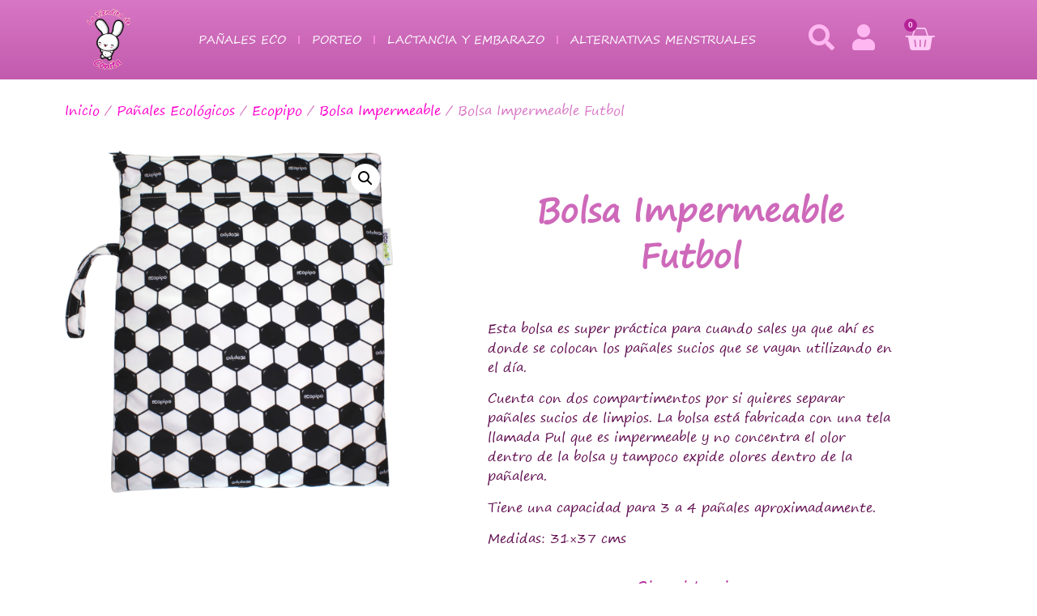

--- FILE ---
content_type: text/html; charset=UTF-8
request_url: https://laconita.com/producto/bolsa-impermeable-futbol/
body_size: 19232
content:
<!doctype html>
<html lang="es" prefix="og: https://ogp.me/ns#">
<head>
	<meta charset="UTF-8">
	<meta name="viewport" content="width=device-width, initial-scale=1">
	<link rel="profile" href="https://gmpg.org/xfn/11">
		<style>img:is([sizes="auto" i], [sizes^="auto," i]) { contain-intrinsic-size: 3000px 1500px }</style>
	
<!-- Optimización para motores de búsqueda de Rank Math -  https://rankmath.com/ -->
<title>Bolsa Impermeable Futbol - La tiendita de Conita</title>
<meta name="description" content="Esta bolsa es super práctica para cuando sales ya que ahí es donde se colocan los pañales sucios que se vayan utilizando en el día. Cuenta con dos compartimentos por si quieres separar pañales sucios de limpios. La bolsa está fabricada con una tela llamada Pul que es impermeable y no concentra el olor dentro de la bolsa y tampoco expide olores dentro de la pañalera. Tiene una capacidad para 3 a 4 pañales aproximadamente. Medidas: 31×37 cms"/>
<meta name="robots" content="follow, index, max-snippet:-1, max-video-preview:-1, max-image-preview:large"/>
<link rel="canonical" href="https://laconita.com/producto/bolsa-impermeable-futbol/" />
<meta property="og:locale" content="es_ES" />
<meta property="og:type" content="product" />
<meta property="og:title" content="Bolsa Impermeable Futbol - La tiendita de Conita" />
<meta property="og:description" content="Esta bolsa es super práctica para cuando sales ya que ahí es donde se colocan los pañales sucios que se vayan utilizando en el día. Cuenta con dos compartimentos por si quieres separar pañales sucios de limpios. La bolsa está fabricada con una tela llamada Pul que es impermeable y no concentra el olor dentro de la bolsa y tampoco expide olores dentro de la pañalera. Tiene una capacidad para 3 a 4 pañales aproximadamente. Medidas: 31×37 cms" />
<meta property="og:url" content="https://laconita.com/producto/bolsa-impermeable-futbol/" />
<meta property="og:site_name" content="La tiendita de Conita" />
<meta property="og:updated_time" content="2022-08-03T21:17:15-06:00" />
<meta property="og:image" content="https://laconita.com/wp-content/uploads/2020/08/bolsa-impermeable-futbol-767x800.png" />
<meta property="og:image:secure_url" content="https://laconita.com/wp-content/uploads/2020/08/bolsa-impermeable-futbol-767x800.png" />
<meta property="og:image:width" content="767" />
<meta property="og:image:height" content="800" />
<meta property="og:image:alt" content="Bolsa Impermeable Futbol" />
<meta property="og:image:type" content="image/png" />
<meta property="product:price:amount" content="247" />
<meta property="product:price:currency" content="MXN" />
<meta name="twitter:card" content="summary_large_image" />
<meta name="twitter:title" content="Bolsa Impermeable Futbol - La tiendita de Conita" />
<meta name="twitter:description" content="Esta bolsa es super práctica para cuando sales ya que ahí es donde se colocan los pañales sucios que se vayan utilizando en el día. Cuenta con dos compartimentos por si quieres separar pañales sucios de limpios. La bolsa está fabricada con una tela llamada Pul que es impermeable y no concentra el olor dentro de la bolsa y tampoco expide olores dentro de la pañalera. Tiene una capacidad para 3 a 4 pañales aproximadamente. Medidas: 31×37 cms" />
<meta name="twitter:image" content="https://laconita.com/wp-content/uploads/2020/08/bolsa-impermeable-futbol-767x800.png" />
<meta name="twitter:label1" content="Precio" />
<meta name="twitter:data1" content="&#036;247.00" />
<meta name="twitter:label2" content="Disponibilidad" />
<meta name="twitter:data2" content="Sin existencias" />
<script type="application/ld+json" class="rank-math-schema">{"@context":"https://schema.org","@graph":[{"@type":"Organization","@id":"https://laconita.com/#organization","name":"La Tiendita de Conita","url":"https://laconita.com","sameAs":["https://www.facebook.com/ConitaStore/"],"logo":{"@type":"ImageObject","@id":"https://laconita.com/#logo","url":"https://laconita.com/wp-content/uploads/2018/04/la-tiendita-de-conita.png","contentUrl":"https://laconita.com/wp-content/uploads/2018/04/la-tiendita-de-conita.png","caption":"La Tiendita de Conita","inLanguage":"es","width":"400","height":"400"}},{"@type":"WebSite","@id":"https://laconita.com/#website","url":"https://laconita.com","name":"La Tiendita de Conita","publisher":{"@id":"https://laconita.com/#organization"},"inLanguage":"es"},{"@type":"ImageObject","@id":"https://laconita.com/wp-content/uploads/2020/08/bolsa-impermeable-futbol.png","url":"https://laconita.com/wp-content/uploads/2020/08/bolsa-impermeable-futbol.png","width":"3065","height":"3196","inLanguage":"es"},{"@type":"ItemPage","@id":"https://laconita.com/producto/bolsa-impermeable-futbol/#webpage","url":"https://laconita.com/producto/bolsa-impermeable-futbol/","name":"Bolsa Impermeable Futbol - La tiendita de Conita","datePublished":"2020-08-26T19:38:51-06:00","dateModified":"2022-08-03T21:17:15-06:00","isPartOf":{"@id":"https://laconita.com/#website"},"primaryImageOfPage":{"@id":"https://laconita.com/wp-content/uploads/2020/08/bolsa-impermeable-futbol.png"},"inLanguage":"es"},{"@type":"Product","name":"Bolsa Impermeable Futbol - La tiendita de Conita","description":"Esta bolsa es super pr\u00e1ctica para cuando sales ya que ah\u00ed es donde se colocan los pa\u00f1ales sucios que se vayan utilizando en el d\u00eda. Cuenta con dos compartimentos por si quieres separar pa\u00f1ales sucios de limpios. La bolsa est\u00e1 fabricada con una tela llamada Pul que es impermeable y no concentra el olor dentro de la bolsa y tampoco expide olores dentro de la pa\u00f1alera. Tiene una capacidad para 3 a 4 pa\u00f1ales aproximadamente. Medidas: 31\u00d737 cms","category":"Pa\u00f1ales Ecol\u00f3gicos &gt; Ecopipo &gt; Bolsa Impermeable","mainEntityOfPage":{"@id":"https://laconita.com/producto/bolsa-impermeable-futbol/#webpage"},"image":[{"@type":"ImageObject","url":"https://laconita.com/wp-content/uploads/2020/08/bolsa-impermeable-futbol.png","height":"3196","width":"3065"}],"offers":{"@type":"Offer","price":"247.00","priceCurrency":"MXN","priceValidUntil":"2027-12-31","availability":"https://schema.org/OutOfStock","itemCondition":"NewCondition","url":"https://laconita.com/producto/bolsa-impermeable-futbol/","seller":{"@type":"Organization","@id":"https://laconita.com/","name":"La Tiendita de Conita","url":"https://laconita.com","logo":"https://laconita.com/wp-content/uploads/2018/04/la-tiendita-de-conita.png"}},"@id":"https://laconita.com/producto/bolsa-impermeable-futbol/#richSnippet"}]}</script>
<!-- /Plugin Rank Math WordPress SEO -->

<link rel="alternate" type="application/rss+xml" title="La tiendita de Conita &raquo; Feed" href="https://laconita.com/feed/" />
<link rel="alternate" type="application/rss+xml" title="La tiendita de Conita &raquo; Feed de los comentarios" href="https://laconita.com/comments/feed/" />
<script>
window._wpemojiSettings = {"baseUrl":"https:\/\/s.w.org\/images\/core\/emoji\/16.0.1\/72x72\/","ext":".png","svgUrl":"https:\/\/s.w.org\/images\/core\/emoji\/16.0.1\/svg\/","svgExt":".svg","source":{"concatemoji":"https:\/\/laconita.com\/wp-includes\/js\/wp-emoji-release.min.js?ver=6.8.3"}};
/*! This file is auto-generated */
!function(s,n){var o,i,e;function c(e){try{var t={supportTests:e,timestamp:(new Date).valueOf()};sessionStorage.setItem(o,JSON.stringify(t))}catch(e){}}function p(e,t,n){e.clearRect(0,0,e.canvas.width,e.canvas.height),e.fillText(t,0,0);var t=new Uint32Array(e.getImageData(0,0,e.canvas.width,e.canvas.height).data),a=(e.clearRect(0,0,e.canvas.width,e.canvas.height),e.fillText(n,0,0),new Uint32Array(e.getImageData(0,0,e.canvas.width,e.canvas.height).data));return t.every(function(e,t){return e===a[t]})}function u(e,t){e.clearRect(0,0,e.canvas.width,e.canvas.height),e.fillText(t,0,0);for(var n=e.getImageData(16,16,1,1),a=0;a<n.data.length;a++)if(0!==n.data[a])return!1;return!0}function f(e,t,n,a){switch(t){case"flag":return n(e,"\ud83c\udff3\ufe0f\u200d\u26a7\ufe0f","\ud83c\udff3\ufe0f\u200b\u26a7\ufe0f")?!1:!n(e,"\ud83c\udde8\ud83c\uddf6","\ud83c\udde8\u200b\ud83c\uddf6")&&!n(e,"\ud83c\udff4\udb40\udc67\udb40\udc62\udb40\udc65\udb40\udc6e\udb40\udc67\udb40\udc7f","\ud83c\udff4\u200b\udb40\udc67\u200b\udb40\udc62\u200b\udb40\udc65\u200b\udb40\udc6e\u200b\udb40\udc67\u200b\udb40\udc7f");case"emoji":return!a(e,"\ud83e\udedf")}return!1}function g(e,t,n,a){var r="undefined"!=typeof WorkerGlobalScope&&self instanceof WorkerGlobalScope?new OffscreenCanvas(300,150):s.createElement("canvas"),o=r.getContext("2d",{willReadFrequently:!0}),i=(o.textBaseline="top",o.font="600 32px Arial",{});return e.forEach(function(e){i[e]=t(o,e,n,a)}),i}function t(e){var t=s.createElement("script");t.src=e,t.defer=!0,s.head.appendChild(t)}"undefined"!=typeof Promise&&(o="wpEmojiSettingsSupports",i=["flag","emoji"],n.supports={everything:!0,everythingExceptFlag:!0},e=new Promise(function(e){s.addEventListener("DOMContentLoaded",e,{once:!0})}),new Promise(function(t){var n=function(){try{var e=JSON.parse(sessionStorage.getItem(o));if("object"==typeof e&&"number"==typeof e.timestamp&&(new Date).valueOf()<e.timestamp+604800&&"object"==typeof e.supportTests)return e.supportTests}catch(e){}return null}();if(!n){if("undefined"!=typeof Worker&&"undefined"!=typeof OffscreenCanvas&&"undefined"!=typeof URL&&URL.createObjectURL&&"undefined"!=typeof Blob)try{var e="postMessage("+g.toString()+"("+[JSON.stringify(i),f.toString(),p.toString(),u.toString()].join(",")+"));",a=new Blob([e],{type:"text/javascript"}),r=new Worker(URL.createObjectURL(a),{name:"wpTestEmojiSupports"});return void(r.onmessage=function(e){c(n=e.data),r.terminate(),t(n)})}catch(e){}c(n=g(i,f,p,u))}t(n)}).then(function(e){for(var t in e)n.supports[t]=e[t],n.supports.everything=n.supports.everything&&n.supports[t],"flag"!==t&&(n.supports.everythingExceptFlag=n.supports.everythingExceptFlag&&n.supports[t]);n.supports.everythingExceptFlag=n.supports.everythingExceptFlag&&!n.supports.flag,n.DOMReady=!1,n.readyCallback=function(){n.DOMReady=!0}}).then(function(){return e}).then(function(){var e;n.supports.everything||(n.readyCallback(),(e=n.source||{}).concatemoji?t(e.concatemoji):e.wpemoji&&e.twemoji&&(t(e.twemoji),t(e.wpemoji)))}))}((window,document),window._wpemojiSettings);
</script>
<style id='wp-emoji-styles-inline-css'>

	img.wp-smiley, img.emoji {
		display: inline !important;
		border: none !important;
		box-shadow: none !important;
		height: 1em !important;
		width: 1em !important;
		margin: 0 0.07em !important;
		vertical-align: -0.1em !important;
		background: none !important;
		padding: 0 !important;
	}
</style>
<link rel='stylesheet' id='wp-block-library-css' href='https://laconita.com/wp-includes/css/dist/block-library/style.min.css?ver=6.8.3' media='all' />
<style id='global-styles-inline-css'>
:root{--wp--preset--aspect-ratio--square: 1;--wp--preset--aspect-ratio--4-3: 4/3;--wp--preset--aspect-ratio--3-4: 3/4;--wp--preset--aspect-ratio--3-2: 3/2;--wp--preset--aspect-ratio--2-3: 2/3;--wp--preset--aspect-ratio--16-9: 16/9;--wp--preset--aspect-ratio--9-16: 9/16;--wp--preset--color--black: #000000;--wp--preset--color--cyan-bluish-gray: #abb8c3;--wp--preset--color--white: #ffffff;--wp--preset--color--pale-pink: #f78da7;--wp--preset--color--vivid-red: #cf2e2e;--wp--preset--color--luminous-vivid-orange: #ff6900;--wp--preset--color--luminous-vivid-amber: #fcb900;--wp--preset--color--light-green-cyan: #7bdcb5;--wp--preset--color--vivid-green-cyan: #00d084;--wp--preset--color--pale-cyan-blue: #8ed1fc;--wp--preset--color--vivid-cyan-blue: #0693e3;--wp--preset--color--vivid-purple: #9b51e0;--wp--preset--gradient--vivid-cyan-blue-to-vivid-purple: linear-gradient(135deg,rgba(6,147,227,1) 0%,rgb(155,81,224) 100%);--wp--preset--gradient--light-green-cyan-to-vivid-green-cyan: linear-gradient(135deg,rgb(122,220,180) 0%,rgb(0,208,130) 100%);--wp--preset--gradient--luminous-vivid-amber-to-luminous-vivid-orange: linear-gradient(135deg,rgba(252,185,0,1) 0%,rgba(255,105,0,1) 100%);--wp--preset--gradient--luminous-vivid-orange-to-vivid-red: linear-gradient(135deg,rgba(255,105,0,1) 0%,rgb(207,46,46) 100%);--wp--preset--gradient--very-light-gray-to-cyan-bluish-gray: linear-gradient(135deg,rgb(238,238,238) 0%,rgb(169,184,195) 100%);--wp--preset--gradient--cool-to-warm-spectrum: linear-gradient(135deg,rgb(74,234,220) 0%,rgb(151,120,209) 20%,rgb(207,42,186) 40%,rgb(238,44,130) 60%,rgb(251,105,98) 80%,rgb(254,248,76) 100%);--wp--preset--gradient--blush-light-purple: linear-gradient(135deg,rgb(255,206,236) 0%,rgb(152,150,240) 100%);--wp--preset--gradient--blush-bordeaux: linear-gradient(135deg,rgb(254,205,165) 0%,rgb(254,45,45) 50%,rgb(107,0,62) 100%);--wp--preset--gradient--luminous-dusk: linear-gradient(135deg,rgb(255,203,112) 0%,rgb(199,81,192) 50%,rgb(65,88,208) 100%);--wp--preset--gradient--pale-ocean: linear-gradient(135deg,rgb(255,245,203) 0%,rgb(182,227,212) 50%,rgb(51,167,181) 100%);--wp--preset--gradient--electric-grass: linear-gradient(135deg,rgb(202,248,128) 0%,rgb(113,206,126) 100%);--wp--preset--gradient--midnight: linear-gradient(135deg,rgb(2,3,129) 0%,rgb(40,116,252) 100%);--wp--preset--font-size--small: 13px;--wp--preset--font-size--medium: 20px;--wp--preset--font-size--large: 36px;--wp--preset--font-size--x-large: 42px;--wp--preset--spacing--20: 0.44rem;--wp--preset--spacing--30: 0.67rem;--wp--preset--spacing--40: 1rem;--wp--preset--spacing--50: 1.5rem;--wp--preset--spacing--60: 2.25rem;--wp--preset--spacing--70: 3.38rem;--wp--preset--spacing--80: 5.06rem;--wp--preset--shadow--natural: 6px 6px 9px rgba(0, 0, 0, 0.2);--wp--preset--shadow--deep: 12px 12px 50px rgba(0, 0, 0, 0.4);--wp--preset--shadow--sharp: 6px 6px 0px rgba(0, 0, 0, 0.2);--wp--preset--shadow--outlined: 6px 6px 0px -3px rgba(255, 255, 255, 1), 6px 6px rgba(0, 0, 0, 1);--wp--preset--shadow--crisp: 6px 6px 0px rgba(0, 0, 0, 1);}:root { --wp--style--global--content-size: 800px;--wp--style--global--wide-size: 1200px; }:where(body) { margin: 0; }.wp-site-blocks > .alignleft { float: left; margin-right: 2em; }.wp-site-blocks > .alignright { float: right; margin-left: 2em; }.wp-site-blocks > .aligncenter { justify-content: center; margin-left: auto; margin-right: auto; }:where(.wp-site-blocks) > * { margin-block-start: 24px; margin-block-end: 0; }:where(.wp-site-blocks) > :first-child { margin-block-start: 0; }:where(.wp-site-blocks) > :last-child { margin-block-end: 0; }:root { --wp--style--block-gap: 24px; }:root :where(.is-layout-flow) > :first-child{margin-block-start: 0;}:root :where(.is-layout-flow) > :last-child{margin-block-end: 0;}:root :where(.is-layout-flow) > *{margin-block-start: 24px;margin-block-end: 0;}:root :where(.is-layout-constrained) > :first-child{margin-block-start: 0;}:root :where(.is-layout-constrained) > :last-child{margin-block-end: 0;}:root :where(.is-layout-constrained) > *{margin-block-start: 24px;margin-block-end: 0;}:root :where(.is-layout-flex){gap: 24px;}:root :where(.is-layout-grid){gap: 24px;}.is-layout-flow > .alignleft{float: left;margin-inline-start: 0;margin-inline-end: 2em;}.is-layout-flow > .alignright{float: right;margin-inline-start: 2em;margin-inline-end: 0;}.is-layout-flow > .aligncenter{margin-left: auto !important;margin-right: auto !important;}.is-layout-constrained > .alignleft{float: left;margin-inline-start: 0;margin-inline-end: 2em;}.is-layout-constrained > .alignright{float: right;margin-inline-start: 2em;margin-inline-end: 0;}.is-layout-constrained > .aligncenter{margin-left: auto !important;margin-right: auto !important;}.is-layout-constrained > :where(:not(.alignleft):not(.alignright):not(.alignfull)){max-width: var(--wp--style--global--content-size);margin-left: auto !important;margin-right: auto !important;}.is-layout-constrained > .alignwide{max-width: var(--wp--style--global--wide-size);}body .is-layout-flex{display: flex;}.is-layout-flex{flex-wrap: wrap;align-items: center;}.is-layout-flex > :is(*, div){margin: 0;}body .is-layout-grid{display: grid;}.is-layout-grid > :is(*, div){margin: 0;}body{padding-top: 0px;padding-right: 0px;padding-bottom: 0px;padding-left: 0px;}a:where(:not(.wp-element-button)){text-decoration: underline;}:root :where(.wp-element-button, .wp-block-button__link){background-color: #32373c;border-width: 0;color: #fff;font-family: inherit;font-size: inherit;line-height: inherit;padding: calc(0.667em + 2px) calc(1.333em + 2px);text-decoration: none;}.has-black-color{color: var(--wp--preset--color--black) !important;}.has-cyan-bluish-gray-color{color: var(--wp--preset--color--cyan-bluish-gray) !important;}.has-white-color{color: var(--wp--preset--color--white) !important;}.has-pale-pink-color{color: var(--wp--preset--color--pale-pink) !important;}.has-vivid-red-color{color: var(--wp--preset--color--vivid-red) !important;}.has-luminous-vivid-orange-color{color: var(--wp--preset--color--luminous-vivid-orange) !important;}.has-luminous-vivid-amber-color{color: var(--wp--preset--color--luminous-vivid-amber) !important;}.has-light-green-cyan-color{color: var(--wp--preset--color--light-green-cyan) !important;}.has-vivid-green-cyan-color{color: var(--wp--preset--color--vivid-green-cyan) !important;}.has-pale-cyan-blue-color{color: var(--wp--preset--color--pale-cyan-blue) !important;}.has-vivid-cyan-blue-color{color: var(--wp--preset--color--vivid-cyan-blue) !important;}.has-vivid-purple-color{color: var(--wp--preset--color--vivid-purple) !important;}.has-black-background-color{background-color: var(--wp--preset--color--black) !important;}.has-cyan-bluish-gray-background-color{background-color: var(--wp--preset--color--cyan-bluish-gray) !important;}.has-white-background-color{background-color: var(--wp--preset--color--white) !important;}.has-pale-pink-background-color{background-color: var(--wp--preset--color--pale-pink) !important;}.has-vivid-red-background-color{background-color: var(--wp--preset--color--vivid-red) !important;}.has-luminous-vivid-orange-background-color{background-color: var(--wp--preset--color--luminous-vivid-orange) !important;}.has-luminous-vivid-amber-background-color{background-color: var(--wp--preset--color--luminous-vivid-amber) !important;}.has-light-green-cyan-background-color{background-color: var(--wp--preset--color--light-green-cyan) !important;}.has-vivid-green-cyan-background-color{background-color: var(--wp--preset--color--vivid-green-cyan) !important;}.has-pale-cyan-blue-background-color{background-color: var(--wp--preset--color--pale-cyan-blue) !important;}.has-vivid-cyan-blue-background-color{background-color: var(--wp--preset--color--vivid-cyan-blue) !important;}.has-vivid-purple-background-color{background-color: var(--wp--preset--color--vivid-purple) !important;}.has-black-border-color{border-color: var(--wp--preset--color--black) !important;}.has-cyan-bluish-gray-border-color{border-color: var(--wp--preset--color--cyan-bluish-gray) !important;}.has-white-border-color{border-color: var(--wp--preset--color--white) !important;}.has-pale-pink-border-color{border-color: var(--wp--preset--color--pale-pink) !important;}.has-vivid-red-border-color{border-color: var(--wp--preset--color--vivid-red) !important;}.has-luminous-vivid-orange-border-color{border-color: var(--wp--preset--color--luminous-vivid-orange) !important;}.has-luminous-vivid-amber-border-color{border-color: var(--wp--preset--color--luminous-vivid-amber) !important;}.has-light-green-cyan-border-color{border-color: var(--wp--preset--color--light-green-cyan) !important;}.has-vivid-green-cyan-border-color{border-color: var(--wp--preset--color--vivid-green-cyan) !important;}.has-pale-cyan-blue-border-color{border-color: var(--wp--preset--color--pale-cyan-blue) !important;}.has-vivid-cyan-blue-border-color{border-color: var(--wp--preset--color--vivid-cyan-blue) !important;}.has-vivid-purple-border-color{border-color: var(--wp--preset--color--vivid-purple) !important;}.has-vivid-cyan-blue-to-vivid-purple-gradient-background{background: var(--wp--preset--gradient--vivid-cyan-blue-to-vivid-purple) !important;}.has-light-green-cyan-to-vivid-green-cyan-gradient-background{background: var(--wp--preset--gradient--light-green-cyan-to-vivid-green-cyan) !important;}.has-luminous-vivid-amber-to-luminous-vivid-orange-gradient-background{background: var(--wp--preset--gradient--luminous-vivid-amber-to-luminous-vivid-orange) !important;}.has-luminous-vivid-orange-to-vivid-red-gradient-background{background: var(--wp--preset--gradient--luminous-vivid-orange-to-vivid-red) !important;}.has-very-light-gray-to-cyan-bluish-gray-gradient-background{background: var(--wp--preset--gradient--very-light-gray-to-cyan-bluish-gray) !important;}.has-cool-to-warm-spectrum-gradient-background{background: var(--wp--preset--gradient--cool-to-warm-spectrum) !important;}.has-blush-light-purple-gradient-background{background: var(--wp--preset--gradient--blush-light-purple) !important;}.has-blush-bordeaux-gradient-background{background: var(--wp--preset--gradient--blush-bordeaux) !important;}.has-luminous-dusk-gradient-background{background: var(--wp--preset--gradient--luminous-dusk) !important;}.has-pale-ocean-gradient-background{background: var(--wp--preset--gradient--pale-ocean) !important;}.has-electric-grass-gradient-background{background: var(--wp--preset--gradient--electric-grass) !important;}.has-midnight-gradient-background{background: var(--wp--preset--gradient--midnight) !important;}.has-small-font-size{font-size: var(--wp--preset--font-size--small) !important;}.has-medium-font-size{font-size: var(--wp--preset--font-size--medium) !important;}.has-large-font-size{font-size: var(--wp--preset--font-size--large) !important;}.has-x-large-font-size{font-size: var(--wp--preset--font-size--x-large) !important;}
:root :where(.wp-block-pullquote){font-size: 1.5em;line-height: 1.6;}
</style>
<link rel='stylesheet' id='photoswipe-css' href='https://laconita.com/wp-content/plugins/woocommerce/assets/css/photoswipe/photoswipe.min.css?ver=9.8.5' media='all' />
<link rel='stylesheet' id='photoswipe-default-skin-css' href='https://laconita.com/wp-content/plugins/woocommerce/assets/css/photoswipe/default-skin/default-skin.min.css?ver=9.8.5' media='all' />
<link rel='stylesheet' id='woocommerce-layout-css' href='https://laconita.com/wp-content/plugins/woocommerce/assets/css/woocommerce-layout.css?ver=9.8.5' media='all' />
<link rel='stylesheet' id='woocommerce-smallscreen-css' href='https://laconita.com/wp-content/plugins/woocommerce/assets/css/woocommerce-smallscreen.css?ver=9.8.5' media='only screen and (max-width: 768px)' />
<link rel='stylesheet' id='woocommerce-general-css' href='https://laconita.com/wp-content/plugins/woocommerce/assets/css/woocommerce.css?ver=9.8.5' media='all' />
<style id='woocommerce-inline-inline-css'>
.woocommerce form .form-row .required { visibility: visible; }
</style>
<link rel='stylesheet' id='brands-styles-css' href='https://laconita.com/wp-content/plugins/woocommerce/assets/css/brands.css?ver=9.8.5' media='all' />
<link rel='stylesheet' id='hello-elementor-css' href='https://laconita.com/wp-content/themes/hello-elementor/assets/css/reset.css?ver=3.4.4' media='all' />
<link rel='stylesheet' id='hello-elementor-theme-style-css' href='https://laconita.com/wp-content/themes/hello-elementor/assets/css/theme.css?ver=3.4.4' media='all' />
<link rel='stylesheet' id='hello-elementor-header-footer-css' href='https://laconita.com/wp-content/themes/hello-elementor/assets/css/header-footer.css?ver=3.4.4' media='all' />
<link rel='stylesheet' id='elementor-frontend-css' href='https://laconita.com/wp-content/plugins/elementor/assets/css/frontend.min.css?ver=3.29.2' media='all' />
<link rel='stylesheet' id='widget-image-css' href='https://laconita.com/wp-content/plugins/elementor/assets/css/widget-image.min.css?ver=3.29.2' media='all' />
<link rel='stylesheet' id='widget-nav-menu-css' href='https://laconita.com/wp-content/plugins/elementor-pro/assets/css/widget-nav-menu.min.css?ver=3.29.2' media='all' />
<link rel='stylesheet' id='widget-woocommerce-menu-cart-css' href='https://laconita.com/wp-content/plugins/elementor-pro/assets/css/widget-woocommerce-menu-cart.min.css?ver=3.29.2' media='all' />
<link rel='stylesheet' id='e-sticky-css' href='https://laconita.com/wp-content/plugins/elementor-pro/assets/css/modules/sticky.min.css?ver=3.29.2' media='all' />
<link rel='stylesheet' id='widget-heading-css' href='https://laconita.com/wp-content/plugins/elementor/assets/css/widget-heading.min.css?ver=3.29.2' media='all' />
<link rel='stylesheet' id='pp-woocommerce-css' href='https://laconita.com/wp-content/plugins/powerpack-elements/assets/css/min/pp-woocommerce.min.css?ver=2.11.9' media='all' />
<link rel='stylesheet' id='elementor-icons-shared-0-css' href='https://laconita.com/wp-content/plugins/elementor/assets/lib/font-awesome/css/fontawesome.min.css?ver=5.15.3' media='all' />
<link rel='stylesheet' id='elementor-icons-fa-solid-css' href='https://laconita.com/wp-content/plugins/elementor/assets/lib/font-awesome/css/solid.min.css?ver=5.15.3' media='all' />
<link rel='stylesheet' id='elementor-icons-fa-brands-css' href='https://laconita.com/wp-content/plugins/elementor/assets/lib/font-awesome/css/brands.min.css?ver=5.15.3' media='all' />
<link rel='stylesheet' id='pp-elementor-grid-css' href='https://laconita.com/wp-content/plugins/powerpack-elements/assets/css/min/elementor-grid.min.css?ver=2.11.9' media='all' />
<link rel='stylesheet' id='widget-social-icons-css' href='https://laconita.com/wp-content/plugins/elementor/assets/css/widget-social-icons.min.css?ver=3.29.2' media='all' />
<link rel='stylesheet' id='e-apple-webkit-css' href='https://laconita.com/wp-content/plugins/elementor/assets/css/conditionals/apple-webkit.min.css?ver=3.29.2' media='all' />
<link rel='stylesheet' id='widget-woocommerce-product-images-css' href='https://laconita.com/wp-content/plugins/elementor-pro/assets/css/widget-woocommerce-product-images.min.css?ver=3.29.2' media='all' />
<link rel='stylesheet' id='widget-spacer-css' href='https://laconita.com/wp-content/plugins/elementor/assets/css/widget-spacer.min.css?ver=3.29.2' media='all' />
<link rel='stylesheet' id='widget-woocommerce-product-price-css' href='https://laconita.com/wp-content/plugins/elementor-pro/assets/css/widget-woocommerce-product-price.min.css?ver=3.29.2' media='all' />
<link rel='stylesheet' id='widget-woocommerce-product-add-to-cart-css' href='https://laconita.com/wp-content/plugins/elementor-pro/assets/css/widget-woocommerce-product-add-to-cart.min.css?ver=3.29.2' media='all' />
<link rel='stylesheet' id='widget-woocommerce-product-meta-css' href='https://laconita.com/wp-content/plugins/elementor-pro/assets/css/widget-woocommerce-product-meta.min.css?ver=3.29.2' media='all' />
<link rel='stylesheet' id='widget-woocommerce-product-data-tabs-css' href='https://laconita.com/wp-content/plugins/elementor-pro/assets/css/widget-woocommerce-product-data-tabs.min.css?ver=3.29.2' media='all' />
<link rel='stylesheet' id='widget-woocommerce-products-css' href='https://laconita.com/wp-content/plugins/elementor-pro/assets/css/widget-woocommerce-products.min.css?ver=3.29.2' media='all' />
<link rel='stylesheet' id='elementor-icons-css' href='https://laconita.com/wp-content/plugins/elementor/assets/lib/eicons/css/elementor-icons.min.css?ver=5.40.0' media='all' />
<link rel='stylesheet' id='elementor-post-24685-css' href='https://laconita.com/wp-content/uploads/elementor/css/post-24685.css?ver=1749484247' media='all' />
<link rel='stylesheet' id='pp-extensions-css' href='https://laconita.com/wp-content/plugins/powerpack-elements/assets/css/min/extensions.min.css?ver=2.11.9' media='all' />
<link rel='stylesheet' id='pp-tooltip-css' href='https://laconita.com/wp-content/plugins/powerpack-elements/assets/css/min/tooltip.min.css?ver=2.11.9' media='all' />
<link rel='stylesheet' id='elementor-post-25950-css' href='https://laconita.com/wp-content/uploads/elementor/css/post-25950.css?ver=1749484247' media='all' />
<link rel='stylesheet' id='elementor-post-26070-css' href='https://laconita.com/wp-content/uploads/elementor/css/post-26070.css?ver=1749484247' media='all' />
<link rel='stylesheet' id='elementor-post-25982-css' href='https://laconita.com/wp-content/uploads/elementor/css/post-25982.css?ver=1749484259' media='all' />
<link rel='stylesheet' id='elementor-gf-local-roboto-css' href='https://laconita.com/wp-content/uploads/elementor/google-fonts/css/roboto.css?ver=1742777192' media='all' />
<link rel='stylesheet' id='elementor-gf-local-robotoslab-css' href='https://laconita.com/wp-content/uploads/elementor/google-fonts/css/robotoslab.css?ver=1742777195' media='all' />
<script id="jquery-core-js-extra">
var pp = {"ajax_url":"https:\/\/laconita.com\/wp-admin\/admin-ajax.php"};
</script>
<script src="https://laconita.com/wp-includes/js/jquery/jquery.min.js?ver=3.7.1" id="jquery-core-js"></script>
<script src="https://laconita.com/wp-includes/js/jquery/jquery-migrate.min.js?ver=3.4.1" id="jquery-migrate-js"></script>
<script src="//laconita.com/wp-content/plugins/revslider/sr6/assets/js/rbtools.min.js?ver=6.7.18" async id="tp-tools-js"></script>
<script src="//laconita.com/wp-content/plugins/revslider/sr6/assets/js/rs6.min.js?ver=6.7.18" async id="revmin-js"></script>
<script src="https://laconita.com/wp-content/plugins/woocommerce/assets/js/jquery-blockui/jquery.blockUI.min.js?ver=2.7.0-wc.9.8.5" id="jquery-blockui-js" defer data-wp-strategy="defer"></script>
<script id="wc-add-to-cart-js-extra">
var wc_add_to_cart_params = {"ajax_url":"\/wp-admin\/admin-ajax.php","wc_ajax_url":"\/?wc-ajax=%%endpoint%%","i18n_view_cart":"Ver carrito","cart_url":"https:\/\/laconita.com\/cart\/","is_cart":"","cart_redirect_after_add":"no"};
</script>
<script src="https://laconita.com/wp-content/plugins/woocommerce/assets/js/frontend/add-to-cart.min.js?ver=9.8.5" id="wc-add-to-cart-js" defer data-wp-strategy="defer"></script>
<script src="https://laconita.com/wp-content/plugins/woocommerce/assets/js/zoom/jquery.zoom.min.js?ver=1.7.21-wc.9.8.5" id="zoom-js" defer data-wp-strategy="defer"></script>
<script src="https://laconita.com/wp-content/plugins/woocommerce/assets/js/flexslider/jquery.flexslider.min.js?ver=2.7.2-wc.9.8.5" id="flexslider-js" defer data-wp-strategy="defer"></script>
<script src="https://laconita.com/wp-content/plugins/woocommerce/assets/js/photoswipe/photoswipe.min.js?ver=4.1.1-wc.9.8.5" id="photoswipe-js" defer data-wp-strategy="defer"></script>
<script src="https://laconita.com/wp-content/plugins/woocommerce/assets/js/photoswipe/photoswipe-ui-default.min.js?ver=4.1.1-wc.9.8.5" id="photoswipe-ui-default-js" defer data-wp-strategy="defer"></script>
<script id="wc-single-product-js-extra">
var wc_single_product_params = {"i18n_required_rating_text":"Por favor elige una puntuaci\u00f3n","i18n_rating_options":["1 de 5 estrellas","2 de 5 estrellas","3 de 5 estrellas","4 de 5 estrellas","5 de 5 estrellas"],"i18n_product_gallery_trigger_text":"Ver galer\u00eda de im\u00e1genes a pantalla completa","review_rating_required":"yes","flexslider":{"rtl":false,"animation":"slide","smoothHeight":true,"directionNav":false,"controlNav":"thumbnails","slideshow":false,"animationSpeed":500,"animationLoop":false,"allowOneSlide":false},"zoom_enabled":"1","zoom_options":[],"photoswipe_enabled":"1","photoswipe_options":{"shareEl":false,"closeOnScroll":false,"history":false,"hideAnimationDuration":0,"showAnimationDuration":0},"flexslider_enabled":"1"};
</script>
<script src="https://laconita.com/wp-content/plugins/woocommerce/assets/js/frontend/single-product.min.js?ver=9.8.5" id="wc-single-product-js" defer data-wp-strategy="defer"></script>
<script src="https://laconita.com/wp-content/plugins/woocommerce/assets/js/js-cookie/js.cookie.min.js?ver=2.1.4-wc.9.8.5" id="js-cookie-js" defer data-wp-strategy="defer"></script>
<script id="woocommerce-js-extra">
var woocommerce_params = {"ajax_url":"\/wp-admin\/admin-ajax.php","wc_ajax_url":"\/?wc-ajax=%%endpoint%%","i18n_password_show":"Mostrar contrase\u00f1a","i18n_password_hide":"Ocultar contrase\u00f1a"};
</script>
<script src="https://laconita.com/wp-content/plugins/woocommerce/assets/js/frontend/woocommerce.min.js?ver=9.8.5" id="woocommerce-js" defer data-wp-strategy="defer"></script>
<link rel="https://api.w.org/" href="https://laconita.com/wp-json/" /><link rel="alternate" title="JSON" type="application/json" href="https://laconita.com/wp-json/wp/v2/product/23113" /><link rel="EditURI" type="application/rsd+xml" title="RSD" href="https://laconita.com/xmlrpc.php?rsd" />
<meta name="generator" content="WordPress 6.8.3" />
<link rel='shortlink' href='https://laconita.com/?p=23113' />
<link rel="alternate" title="oEmbed (JSON)" type="application/json+oembed" href="https://laconita.com/wp-json/oembed/1.0/embed?url=https%3A%2F%2Flaconita.com%2Fproducto%2Fbolsa-impermeable-futbol%2F" />
<link rel="alternate" title="oEmbed (XML)" type="text/xml+oembed" href="https://laconita.com/wp-json/oembed/1.0/embed?url=https%3A%2F%2Flaconita.com%2Fproducto%2Fbolsa-impermeable-futbol%2F&#038;format=xml" />
<meta name="description" content="Esta bolsa es super práctica para cuando sales ya que ahí es donde se colocan los pañales sucios que se vayan utilizando en el día.

Cuenta con dos compartimentos por si quieres separar pañales sucios de limpios. La bolsa está fabricada con una tela llamada Pul que es impermeable y no concentra el olor dentro de la bolsa y tampoco expide olores dentro de la pañalera.

Tiene una capacidad para 3 a 4 pañales aproximadamente.

Medidas: 31×37 cms">
	<noscript><style>.woocommerce-product-gallery{ opacity: 1 !important; }</style></noscript>
	<meta name="generator" content="Elementor 3.29.2; features: additional_custom_breakpoints, e_local_google_fonts; settings: css_print_method-external, google_font-enabled, font_display-auto">
			<style>
				.e-con.e-parent:nth-of-type(n+4):not(.e-lazyloaded):not(.e-no-lazyload),
				.e-con.e-parent:nth-of-type(n+4):not(.e-lazyloaded):not(.e-no-lazyload) * {
					background-image: none !important;
				}
				@media screen and (max-height: 1024px) {
					.e-con.e-parent:nth-of-type(n+3):not(.e-lazyloaded):not(.e-no-lazyload),
					.e-con.e-parent:nth-of-type(n+3):not(.e-lazyloaded):not(.e-no-lazyload) * {
						background-image: none !important;
					}
				}
				@media screen and (max-height: 640px) {
					.e-con.e-parent:nth-of-type(n+2):not(.e-lazyloaded):not(.e-no-lazyload),
					.e-con.e-parent:nth-of-type(n+2):not(.e-lazyloaded):not(.e-no-lazyload) * {
						background-image: none !important;
					}
				}
			</style>
			<meta name="generator" content="Powered by Slider Revolution 6.7.18 - responsive, Mobile-Friendly Slider Plugin for WordPress with comfortable drag and drop interface." />
<link rel="icon" href="https://laconita.com/wp-content/uploads/2016/12/cropped-tiendita_conita_sinfondo-1-32x32.png" sizes="32x32" />
<link rel="icon" href="https://laconita.com/wp-content/uploads/2016/12/cropped-tiendita_conita_sinfondo-1-192x192.png" sizes="192x192" />
<link rel="apple-touch-icon" href="https://laconita.com/wp-content/uploads/2016/12/cropped-tiendita_conita_sinfondo-1-180x180.png" />
<meta name="msapplication-TileImage" content="https://laconita.com/wp-content/uploads/2016/12/cropped-tiendita_conita_sinfondo-1-270x270.png" />
<script>function setREVStartSize(e){
			//window.requestAnimationFrame(function() {
				window.RSIW = window.RSIW===undefined ? window.innerWidth : window.RSIW;
				window.RSIH = window.RSIH===undefined ? window.innerHeight : window.RSIH;
				try {
					var pw = document.getElementById(e.c).parentNode.offsetWidth,
						newh;
					pw = pw===0 || isNaN(pw) || (e.l=="fullwidth" || e.layout=="fullwidth") ? window.RSIW : pw;
					e.tabw = e.tabw===undefined ? 0 : parseInt(e.tabw);
					e.thumbw = e.thumbw===undefined ? 0 : parseInt(e.thumbw);
					e.tabh = e.tabh===undefined ? 0 : parseInt(e.tabh);
					e.thumbh = e.thumbh===undefined ? 0 : parseInt(e.thumbh);
					e.tabhide = e.tabhide===undefined ? 0 : parseInt(e.tabhide);
					e.thumbhide = e.thumbhide===undefined ? 0 : parseInt(e.thumbhide);
					e.mh = e.mh===undefined || e.mh=="" || e.mh==="auto" ? 0 : parseInt(e.mh,0);
					if(e.layout==="fullscreen" || e.l==="fullscreen")
						newh = Math.max(e.mh,window.RSIH);
					else{
						e.gw = Array.isArray(e.gw) ? e.gw : [e.gw];
						for (var i in e.rl) if (e.gw[i]===undefined || e.gw[i]===0) e.gw[i] = e.gw[i-1];
						e.gh = e.el===undefined || e.el==="" || (Array.isArray(e.el) && e.el.length==0)? e.gh : e.el;
						e.gh = Array.isArray(e.gh) ? e.gh : [e.gh];
						for (var i in e.rl) if (e.gh[i]===undefined || e.gh[i]===0) e.gh[i] = e.gh[i-1];
											
						var nl = new Array(e.rl.length),
							ix = 0,
							sl;
						e.tabw = e.tabhide>=pw ? 0 : e.tabw;
						e.thumbw = e.thumbhide>=pw ? 0 : e.thumbw;
						e.tabh = e.tabhide>=pw ? 0 : e.tabh;
						e.thumbh = e.thumbhide>=pw ? 0 : e.thumbh;
						for (var i in e.rl) nl[i] = e.rl[i]<window.RSIW ? 0 : e.rl[i];
						sl = nl[0];
						for (var i in nl) if (sl>nl[i] && nl[i]>0) { sl = nl[i]; ix=i;}
						var m = pw>(e.gw[ix]+e.tabw+e.thumbw) ? 1 : (pw-(e.tabw+e.thumbw)) / (e.gw[ix]);
						newh =  (e.gh[ix] * m) + (e.tabh + e.thumbh);
					}
					var el = document.getElementById(e.c);
					if (el!==null && el) el.style.height = newh+"px";
					el = document.getElementById(e.c+"_wrapper");
					if (el!==null && el) {
						el.style.height = newh+"px";
						el.style.display = "block";
					}
				} catch(e){
					console.log("Failure at Presize of Slider:" + e)
				}
			//});
		  };</script>
</head>
<body class="wp-singular product-template-default single single-product postid-23113 wp-embed-responsive wp-theme-hello-elementor theme-hello-elementor woocommerce woocommerce-page woocommerce-no-js hello-elementor-default elementor-default elementor-template-full-width elementor-kit-24685 elementor-page-25982">


<a class="skip-link screen-reader-text" href="#content">Ir al contenido</a>

		<div data-elementor-type="header" data-elementor-id="25950" class="elementor elementor-25950 elementor-location-header" data-elementor-post-type="elementor_library">
					<section class="elementor-section elementor-top-section elementor-element elementor-element-7223f72 elementor-section-boxed elementor-section-height-default elementor-section-height-default" data-id="7223f72" data-element_type="section" data-settings="{&quot;background_background&quot;:&quot;gradient&quot;,&quot;sticky&quot;:&quot;top&quot;,&quot;sticky_on&quot;:[&quot;desktop&quot;,&quot;tablet&quot;,&quot;mobile&quot;],&quot;sticky_offset&quot;:0,&quot;sticky_effects_offset&quot;:0,&quot;sticky_anchor_link_offset&quot;:0}">
						<div class="elementor-container elementor-column-gap-default">
					<div class="elementor-column elementor-col-33 elementor-top-column elementor-element elementor-element-983b86a" data-id="983b86a" data-element_type="column">
			<div class="elementor-widget-wrap elementor-element-populated">
						<div class="elementor-element elementor-element-7c4bb04 elementor-widget elementor-widget-image" data-id="7c4bb04" data-element_type="widget" data-widget_type="image.default">
				<div class="elementor-widget-container">
																<a href="https://laconita.com/">
							<img fetchpriority="high" width="512" height="512" src="https://laconita.com/wp-content/uploads/2016/12/cropped-tiendita_conita_sinfondo-1.png" class="attachment-large size-large wp-image-2326" alt="" srcset="https://laconita.com/wp-content/uploads/2016/12/cropped-tiendita_conita_sinfondo-1.png 512w, https://laconita.com/wp-content/uploads/2016/12/cropped-tiendita_conita_sinfondo-1-280x280.png 280w, https://laconita.com/wp-content/uploads/2016/12/cropped-tiendita_conita_sinfondo-1-400x400.png 400w, https://laconita.com/wp-content/uploads/2016/12/cropped-tiendita_conita_sinfondo-1-270x270.png 270w, https://laconita.com/wp-content/uploads/2016/12/cropped-tiendita_conita_sinfondo-1-192x192.png 192w, https://laconita.com/wp-content/uploads/2016/12/cropped-tiendita_conita_sinfondo-1-180x180.png 180w, https://laconita.com/wp-content/uploads/2016/12/cropped-tiendita_conita_sinfondo-1-32x32.png 32w" sizes="(max-width: 512px) 100vw, 512px" />								</a>
															</div>
				</div>
					</div>
		</div>
				<div class="elementor-column elementor-col-33 elementor-top-column elementor-element elementor-element-81d54e9" data-id="81d54e9" data-element_type="column">
			<div class="elementor-widget-wrap elementor-element-populated">
						<div class="elementor-element elementor-element-8f8c1a8 elementor-nav-menu__align-center elementor-nav-menu--dropdown-mobile elementor-nav-menu--stretch elementor-nav-menu__text-align-aside elementor-nav-menu--toggle elementor-nav-menu--burger elementor-widget elementor-widget-nav-menu" data-id="8f8c1a8" data-element_type="widget" data-settings="{&quot;full_width&quot;:&quot;stretch&quot;,&quot;layout&quot;:&quot;horizontal&quot;,&quot;submenu_icon&quot;:{&quot;value&quot;:&quot;&lt;i class=\&quot;fas fa-caret-down\&quot;&gt;&lt;\/i&gt;&quot;,&quot;library&quot;:&quot;fa-solid&quot;},&quot;toggle&quot;:&quot;burger&quot;}" data-widget_type="nav-menu.default">
				<div class="elementor-widget-container">
								<nav aria-label="Menú" class="elementor-nav-menu--main elementor-nav-menu__container elementor-nav-menu--layout-horizontal e--pointer-underline e--animation-fade">
				<ul id="menu-1-8f8c1a8" class="elementor-nav-menu"><li class="menu-item menu-item-type-taxonomy menu-item-object-product_cat current-product-ancestor current-menu-parent current-product-parent menu-item-23000"><a href="https://laconita.com/categoria-producto/panales-ecologicos/" class="elementor-item">Pañales Eco</a></li>
<li class="menu-item menu-item-type-taxonomy menu-item-object-product_cat menu-item-23002"><a href="https://laconita.com/categoria-producto/porteo/" class="elementor-item">Porteo</a></li>
<li class="menu-item menu-item-type-taxonomy menu-item-object-product_cat menu-item-23001"><a href="https://laconita.com/categoria-producto/lactancia/" class="elementor-item">Lactancia y Embarazo</a></li>
<li class="menu-item menu-item-type-taxonomy menu-item-object-product_cat menu-item-22999"><a href="https://laconita.com/categoria-producto/alternativas-menstruales/" class="elementor-item">Alternativas Menstruales</a></li>
</ul>			</nav>
					<div class="elementor-menu-toggle" role="button" tabindex="0" aria-label="Alternar menú" aria-expanded="false">
			<i aria-hidden="true" role="presentation" class="elementor-menu-toggle__icon--open eicon-menu-bar"></i><i aria-hidden="true" role="presentation" class="elementor-menu-toggle__icon--close eicon-close"></i>		</div>
					<nav class="elementor-nav-menu--dropdown elementor-nav-menu__container" aria-hidden="true">
				<ul id="menu-2-8f8c1a8" class="elementor-nav-menu"><li class="menu-item menu-item-type-taxonomy menu-item-object-product_cat current-product-ancestor current-menu-parent current-product-parent menu-item-23000"><a href="https://laconita.com/categoria-producto/panales-ecologicos/" class="elementor-item" tabindex="-1">Pañales Eco</a></li>
<li class="menu-item menu-item-type-taxonomy menu-item-object-product_cat menu-item-23002"><a href="https://laconita.com/categoria-producto/porteo/" class="elementor-item" tabindex="-1">Porteo</a></li>
<li class="menu-item menu-item-type-taxonomy menu-item-object-product_cat menu-item-23001"><a href="https://laconita.com/categoria-producto/lactancia/" class="elementor-item" tabindex="-1">Lactancia y Embarazo</a></li>
<li class="menu-item menu-item-type-taxonomy menu-item-object-product_cat menu-item-22999"><a href="https://laconita.com/categoria-producto/alternativas-menstruales/" class="elementor-item" tabindex="-1">Alternativas Menstruales</a></li>
</ul>			</nav>
						</div>
				</div>
					</div>
		</div>
				<div class="elementor-column elementor-col-33 elementor-top-column elementor-element elementor-element-9ac0db8" data-id="9ac0db8" data-element_type="column">
			<div class="elementor-widget-wrap elementor-element-populated">
						<div class="elementor-element elementor-element-42fa5ea elementor-widget__width-auto elementor-view-default elementor-widget elementor-widget-icon" data-id="42fa5ea" data-element_type="widget" data-widget_type="icon.default">
				<div class="elementor-widget-container">
							<div class="elementor-icon-wrapper">
			<a class="elementor-icon" href="https://laconita.com/buscar">
			<i aria-hidden="true" class="fas fa-search"></i>			</a>
		</div>
						</div>
				</div>
				<div class="elementor-element elementor-element-d4d663d elementor-widget__width-auto elementor-view-default elementor-widget elementor-widget-icon" data-id="d4d663d" data-element_type="widget" data-widget_type="icon.default">
				<div class="elementor-widget-container">
							<div class="elementor-icon-wrapper">
			<a class="elementor-icon" href="https://laconita.com/mi-cuenta">
			<i aria-hidden="true" class="fas fa-user"></i>			</a>
		</div>
						</div>
				</div>
				<div class="elementor-element elementor-element-425ad21 toggle-icon--basket-solid elementor-widget__width-auto elementor-menu-cart--items-indicator-bubble elementor-menu-cart--cart-type-side-cart elementor-menu-cart--show-remove-button-yes elementor-widget elementor-widget-woocommerce-menu-cart" data-id="425ad21" data-element_type="widget" data-settings="{&quot;cart_type&quot;:&quot;side-cart&quot;,&quot;open_cart&quot;:&quot;click&quot;,&quot;automatically_open_cart&quot;:&quot;no&quot;}" data-widget_type="woocommerce-menu-cart.default">
				<div class="elementor-widget-container">
							<div class="elementor-menu-cart__wrapper">
							<div class="elementor-menu-cart__toggle_wrapper">
					<div class="elementor-menu-cart__container elementor-lightbox" aria-hidden="true">
						<div class="elementor-menu-cart__main" aria-hidden="true">
									<div class="elementor-menu-cart__close-button">
					</div>
									<div class="widget_shopping_cart_content">
															</div>
						</div>
					</div>
							<div class="elementor-menu-cart__toggle elementor-button-wrapper">
			<a id="elementor-menu-cart__toggle_button" href="#" class="elementor-menu-cart__toggle_button elementor-button elementor-size-sm" aria-expanded="false">
				<span class="elementor-button-text"><span class="woocommerce-Price-amount amount"><bdi><span class="woocommerce-Price-currencySymbol">&#36;</span>0.00</bdi></span></span>
				<span class="elementor-button-icon">
					<span class="elementor-button-icon-qty" data-counter="0">0</span>
					<i class="eicon-basket-solid"></i>					<span class="elementor-screen-only">Carrito</span>
				</span>
			</a>
		</div>
						</div>
					</div> <!-- close elementor-menu-cart__wrapper -->
						</div>
				</div>
					</div>
		</div>
					</div>
		</section>
				</div>
		<div class="woocommerce-notices-wrapper"></div>		<div data-elementor-type="product" data-elementor-id="25982" class="elementor elementor-25982 elementor-location-single post-23113 product type-product status-publish has-post-thumbnail product_cat-bolsa-impermeable product_cat-ecopipo product_cat-panales-ecologicos product_tag-bolsa product_tag-ecopipo product_tag-estampado product_tag-futbol product_tag-wet-bag first outofstock shipping-taxable purchasable product-type-simple product" data-elementor-post-type="elementor_library">
					<section class="elementor-section elementor-top-section elementor-element elementor-element-072ec36 elementor-section-boxed elementor-section-height-default elementor-section-height-default" data-id="072ec36" data-element_type="section">
						<div class="elementor-container elementor-column-gap-default">
					<div class="elementor-column elementor-col-100 elementor-top-column elementor-element elementor-element-8efa0d3" data-id="8efa0d3" data-element_type="column">
			<div class="elementor-widget-wrap elementor-element-populated">
						<div class="elementor-element elementor-element-7f8811d0 elementor-widget elementor-widget-woocommerce-breadcrumb" data-id="7f8811d0" data-element_type="widget" data-widget_type="woocommerce-breadcrumb.default">
				<div class="elementor-widget-container">
					<nav class="woocommerce-breadcrumb" aria-label="Breadcrumb"><a href="https://laconita.com">Inicio</a>&nbsp;&#47;&nbsp;<a href="https://laconita.com/categoria-producto/panales-ecologicos/">Pañales Ecológicos</a>&nbsp;&#47;&nbsp;<a href="https://laconita.com/categoria-producto/panales-ecologicos/ecopipo/">Ecopipo</a>&nbsp;&#47;&nbsp;<a href="https://laconita.com/categoria-producto/panales-ecologicos/ecopipo/bolsa-impermeable/">Bolsa Impermeable</a>&nbsp;&#47;&nbsp;Bolsa Impermeable Futbol</nav>				</div>
				</div>
					</div>
		</div>
					</div>
		</section>
				<section class="elementor-section elementor-top-section elementor-element elementor-element-4bcbda4 elementor-section-boxed elementor-section-height-default elementor-section-height-default" data-id="4bcbda4" data-element_type="section">
						<div class="elementor-container elementor-column-gap-default">
					<div class="elementor-column elementor-col-50 elementor-top-column elementor-element elementor-element-fd3e9c8" data-id="fd3e9c8" data-element_type="column">
			<div class="elementor-widget-wrap elementor-element-populated">
						<div class="elementor-element elementor-element-46d5e3c yes elementor-widget elementor-widget-woocommerce-product-images" data-id="46d5e3c" data-element_type="widget" data-settings="{&quot;sticky&quot;:&quot;top&quot;,&quot;sticky_on&quot;:[&quot;desktop&quot;,&quot;tablet&quot;],&quot;sticky_offset&quot;:150,&quot;sticky_offset_tablet&quot;:147,&quot;sticky_parent&quot;:&quot;yes&quot;,&quot;sticky_effects_offset&quot;:0,&quot;sticky_anchor_link_offset&quot;:0}" data-widget_type="woocommerce-product-images.default">
				<div class="elementor-widget-container">
					<div class="woocommerce-product-gallery woocommerce-product-gallery--with-images woocommerce-product-gallery--columns-4 images" data-columns="4" style="opacity: 0; transition: opacity .25s ease-in-out;">
	<div class="woocommerce-product-gallery__wrapper">
		<div data-thumb="https://laconita.com/wp-content/uploads/2020/08/bolsa-impermeable-futbol-100x100.png" data-thumb-alt="Bolsa Impermeable Futbol" data-thumb-srcset="https://laconita.com/wp-content/uploads/2020/08/bolsa-impermeable-futbol-100x100.png 100w, https://laconita.com/wp-content/uploads/2020/08/bolsa-impermeable-futbol-280x280.png 280w"  data-thumb-sizes="(max-width: 100px) 100vw, 100px" class="woocommerce-product-gallery__image"><a href="https://laconita.com/wp-content/uploads/2020/08/bolsa-impermeable-futbol.png"><img width="510" height="532" src="https://laconita.com/wp-content/uploads/2020/08/bolsa-impermeable-futbol-510x532.png" class="wp-post-image" alt="Bolsa Impermeable Futbol" data-caption="" data-src="https://laconita.com/wp-content/uploads/2020/08/bolsa-impermeable-futbol.png" data-large_image="https://laconita.com/wp-content/uploads/2020/08/bolsa-impermeable-futbol.png" data-large_image_width="3065" data-large_image_height="3196" decoding="async" srcset="https://laconita.com/wp-content/uploads/2020/08/bolsa-impermeable-futbol-510x532.png 510w, https://laconita.com/wp-content/uploads/2020/08/bolsa-impermeable-futbol-384x400.png 384w, https://laconita.com/wp-content/uploads/2020/08/bolsa-impermeable-futbol-767x800.png 767w, https://laconita.com/wp-content/uploads/2020/08/bolsa-impermeable-futbol-768x801.png 768w, https://laconita.com/wp-content/uploads/2020/08/bolsa-impermeable-futbol-1473x1536.png 1473w, https://laconita.com/wp-content/uploads/2020/08/bolsa-impermeable-futbol-1964x2048.png 1964w" sizes="(max-width: 510px) 100vw, 510px" /></a></div>	</div>
</div>
				</div>
				</div>
					</div>
		</div>
				<div class="elementor-column elementor-col-50 elementor-top-column elementor-element elementor-element-93212aa" data-id="93212aa" data-element_type="column">
			<div class="elementor-widget-wrap elementor-element-populated">
						<div class="elementor-element elementor-element-9bf6b99 elementor-widget elementor-widget-spacer" data-id="9bf6b99" data-element_type="widget" data-widget_type="spacer.default">
				<div class="elementor-widget-container">
							<div class="elementor-spacer">
			<div class="elementor-spacer-inner"></div>
		</div>
						</div>
				</div>
				<div class="elementor-element elementor-element-afb3786 elementor-widget elementor-widget-woocommerce-product-title elementor-page-title elementor-widget-heading" data-id="afb3786" data-element_type="widget" data-widget_type="woocommerce-product-title.default">
				<div class="elementor-widget-container">
					<h1 class="product_title entry-title elementor-heading-title elementor-size-default">Bolsa Impermeable Futbol</h1>				</div>
				</div>
				<div class="elementor-element elementor-element-e18b42e elementor-widget elementor-widget-woocommerce-product-short-description" data-id="e18b42e" data-element_type="widget" data-widget_type="woocommerce-product-short-description.default">
				<div class="elementor-widget-container">
					<div class="woocommerce-product-details__short-description">
	<p>Esta bolsa es super práctica para cuando sales ya que ahí es donde se colocan los pañales sucios que se vayan utilizando en el día.</p>
<p>Cuenta con dos compartimentos por si quieres separar pañales sucios de limpios. La bolsa está fabricada con una tela llamada Pul que es impermeable y no concentra el olor dentro de la bolsa y tampoco expide olores dentro de la pañalera.</p>
<p>Tiene una capacidad para 3 a 4 pañales aproximadamente.</p>
<p>Medidas: 31×37 cms</p>
</div>
				</div>
				</div>
				<div class="elementor-element elementor-element-2f50873 elementor-widget__width-auto elementor-widget elementor-widget-woocommerce-product-stock" data-id="2f50873" data-element_type="widget" data-widget_type="woocommerce-product-stock.default">
				<div class="elementor-widget-container">
					<p class="stock out-of-stock">Sin existencias</p>
				</div>
				</div>
				<section class="elementor-section elementor-inner-section elementor-element elementor-element-b339689 elementor-section-boxed elementor-section-height-default elementor-section-height-default" data-id="b339689" data-element_type="section" data-settings="{&quot;background_background&quot;:&quot;classic&quot;}">
						<div class="elementor-container elementor-column-gap-default">
					<div class="elementor-column elementor-col-50 elementor-inner-column elementor-element elementor-element-365baf6" data-id="365baf6" data-element_type="column">
			<div class="elementor-widget-wrap elementor-element-populated">
						<div class="elementor-element elementor-element-29d15af elementor-widget elementor-widget-heading" data-id="29d15af" data-element_type="widget" data-widget_type="heading.default">
				<div class="elementor-widget-container">
					<h5 class="elementor-heading-title elementor-size-default">Precio</h5>				</div>
				</div>
				<div class="elementor-element elementor-element-58cd531 elementor-widget-mobile__width-auto elementor-widget elementor-widget-woocommerce-product-price" data-id="58cd531" data-element_type="widget" data-widget_type="woocommerce-product-price.default">
				<div class="elementor-widget-container">
					<p class="price"><span class="woocommerce-Price-amount amount"><bdi><span class="woocommerce-Price-currencySymbol">&#36;</span>247.00</bdi></span></p>
				</div>
				</div>
					</div>
		</div>
				<div class="elementor-column elementor-col-50 elementor-inner-column elementor-element elementor-element-d2a5790" data-id="d2a5790" data-element_type="column">
			<div class="elementor-widget-wrap elementor-element-populated">
						<div class="elementor-element elementor-element-025c07a elementor-add-to-cart--align-left e-add-to-cart--show-quantity-yes elementor-widget elementor-widget-woocommerce-product-add-to-cart" data-id="025c07a" data-element_type="widget" data-widget_type="woocommerce-product-add-to-cart.default">
				<div class="elementor-widget-container">
					
		<div class="elementor-add-to-cart elementor-product-simple">
			<p class="stock out-of-stock">Sin existencias</p>
		</div>

						</div>
				</div>
					</div>
		</div>
					</div>
		</section>
				<div class="elementor-element elementor-element-9b5d943 elementor-woo-meta--view-inline elementor-widget elementor-widget-woocommerce-product-meta" data-id="9b5d943" data-element_type="widget" data-widget_type="woocommerce-product-meta.default">
				<div class="elementor-widget-container">
							<div class="product_meta">

			
			
							<span class="posted_in detail-container"><span class="detail-label">Categorías</span> <span class="detail-content"><a href="https://laconita.com/categoria-producto/panales-ecologicos/ecopipo/bolsa-impermeable/" rel="tag">Bolsa Impermeable</a>, <a href="https://laconita.com/categoria-producto/panales-ecologicos/ecopipo/" rel="tag">Ecopipo</a>, <a href="https://laconita.com/categoria-producto/panales-ecologicos/" rel="tag">Pañales Ecológicos</a></span></span>
			
							<span class="tagged_as detail-container"><span class="detail-label">Etiquetas</span> <span class="detail-content"><a href="https://laconita.com/etiqueta-producto/bolsa/" rel="tag">bolsa</a>, <a href="https://laconita.com/etiqueta-producto/ecopipo/" rel="tag">Ecopipo</a>, <a href="https://laconita.com/etiqueta-producto/estampado/" rel="tag">estampado</a>, <a href="https://laconita.com/etiqueta-producto/futbol/" rel="tag">futbol</a>, <a href="https://laconita.com/etiqueta-producto/wet-bag/" rel="tag">wet bag</a></span></span>
			
			
		</div>
						</div>
				</div>
					</div>
		</div>
					</div>
		</section>
				<section class="elementor-section elementor-top-section elementor-element elementor-element-8e4e71b elementor-section-boxed elementor-section-height-default elementor-section-height-default" data-id="8e4e71b" data-element_type="section" data-settings="{&quot;background_background&quot;:&quot;classic&quot;}">
							<div class="elementor-background-overlay"></div>
							<div class="elementor-container elementor-column-gap-default">
					<div class="elementor-column elementor-col-100 elementor-top-column elementor-element elementor-element-8d1b7db" data-id="8d1b7db" data-element_type="column">
			<div class="elementor-widget-wrap elementor-element-populated">
							</div>
		</div>
					</div>
		</section>
				<section class="elementor-section elementor-top-section elementor-element elementor-element-945978c elementor-section-boxed elementor-section-height-default elementor-section-height-default" data-id="945978c" data-element_type="section" data-settings="{&quot;background_background&quot;:&quot;classic&quot;}">
						<div class="elementor-container elementor-column-gap-default">
					<div class="elementor-column elementor-col-100 elementor-top-column elementor-element elementor-element-5209073" data-id="5209073" data-element_type="column">
			<div class="elementor-widget-wrap elementor-element-populated">
						<div class="elementor-element elementor-element-c794c8b elementor-product-loop-item--align-center elementor-grid-6 elementor-grid-tablet-3 elementor-grid-mobile-2 elementor-products-grid elementor-wc-products show-heading-yes elementor-widget elementor-widget-woocommerce-product-related" data-id="c794c8b" data-element_type="widget" data-widget_type="woocommerce-product-related.default">
				<div class="elementor-widget-container">
					
	<section class="related products">

					<h2>Productos relacionados</h2>
				<ul class="products elementor-grid columns-4">

			
					<li class="product type-product post-1583 status-publish first instock product_cat-panales-ecologicos product_cat-ecopipo product_cat-panales-ecopipo product_cat-para-recien-nacido product_tag-ecopipo product_tag-liso product_tag-mantequilla product_tag-panales product_tag-recien-nacido has-post-thumbnail shipping-taxable purchasable product-type-simple">
	<a href="https://laconita.com/producto/panal-recien-nacido-mantequilla/" class="woocommerce-LoopProduct-link woocommerce-loop-product__link"><img width="247" height="300" src="https://laconita.com/wp-content/uploads/2017/06/pañal-recien-nacido-mantequilla-247x300.jpg" class="attachment-woocommerce_thumbnail size-woocommerce_thumbnail" alt="Pañal Recién Nacido Mantequilla" decoding="async" /><h2 class="woocommerce-loop-product__title">Pañal Recién Nacido Mantequilla</h2>
	<span class="price"><span class="woocommerce-Price-amount amount"><bdi><span class="woocommerce-Price-currencySymbol">&#36;</span>285.00</bdi></span></span>
</a><a href="?add-to-cart=1583" aria-describedby="woocommerce_loop_add_to_cart_link_describedby_1583" data-quantity="1" class="button product_type_simple add_to_cart_button ajax_add_to_cart" data-product_id="1583" data-product_sku="" aria-label="Añadir al carrito: &ldquo;Pañal Recién Nacido Mantequilla&rdquo;" rel="nofollow" data-success_message="«Pañal Recién Nacido Mantequilla» se ha añadido a tu carrito">Añadir al carrito</a>	<span id="woocommerce_loop_add_to_cart_link_describedby_1583" class="screen-reader-text">
			</span>
</li>

			
					<li class="product type-product post-1094 status-publish instock product_cat-panales-ecologicos product_cat-para-natacion product_tag-ecopipo product_tag-natacion product_tag-patitos product_tag-playera has-post-thumbnail shipping-taxable purchasable product-type-variable">
	<a href="https://laconita.com/producto/playera-de-natacion-patitos/" class="woocommerce-LoopProduct-link woocommerce-loop-product__link"><img loading="lazy" width="247" height="300" src="https://laconita.com/wp-content/uploads/2017/04/playera-natacion-patitos-247x300.jpg" class="attachment-woocommerce_thumbnail size-woocommerce_thumbnail" alt="Playera de Natación Patitos" decoding="async" /><h2 class="woocommerce-loop-product__title">Playera de Natación Patitos</h2>
	<span class="price"><span class="woocommerce-Price-amount amount"><bdi><span class="woocommerce-Price-currencySymbol">&#36;</span>336.00</bdi></span></span>
</a><a href="https://laconita.com/producto/playera-de-natacion-patitos/" aria-describedby="woocommerce_loop_add_to_cart_link_describedby_1094" data-quantity="1" class="button product_type_variable add_to_cart_button" data-product_id="1094" data-product_sku="" aria-label="Elige las opciones para &ldquo;Playera de Natación Patitos&rdquo;" rel="nofollow">Seleccionar opciones</a>	<span id="woocommerce_loop_add_to_cart_link_describedby_1094" class="screen-reader-text">
		Este producto tiene múltiples variantes. Las opciones se pueden elegir en la página de producto	</span>
</li>

			
					<li class="product type-product post-23279 status-publish instock product_cat-panales-ecologicos product_cat-ecopipo product_cat-baberos product_cat-accesorios product_cat-baberos-accesorios product_tag-accesorio product_tag-babero product_tag-ecopipo product_tag-estampado product_tag-polito product_tag-pul has-post-thumbnail shipping-taxable purchasable product-type-simple">
	<a href="https://laconita.com/producto/babero-pul-polito/" class="woocommerce-LoopProduct-link woocommerce-loop-product__link"><img loading="lazy" width="247" height="300" src="https://laconita.com/wp-content/uploads/2020/10/babero-impermeable-para-bebe-polar-247x300.png" class="attachment-woocommerce_thumbnail size-woocommerce_thumbnail" alt="Babero Pul Polito" decoding="async" /><h2 class="woocommerce-loop-product__title">Babero Pul Polito</h2>
	<span class="price"><span class="woocommerce-Price-amount amount"><bdi><span class="woocommerce-Price-currencySymbol">&#36;</span>126.00</bdi></span></span>
</a><a href="?add-to-cart=23279" aria-describedby="woocommerce_loop_add_to_cart_link_describedby_23279" data-quantity="1" class="button product_type_simple add_to_cart_button ajax_add_to_cart" data-product_id="23279" data-product_sku="" aria-label="Añadir al carrito: &ldquo;Babero Pul Polito&rdquo;" rel="nofollow" data-success_message="«Babero Pul Polito» se ha añadido a tu carrito">Añadir al carrito</a>	<span id="woocommerce_loop_add_to_cart_link_describedby_23279" class="screen-reader-text">
			</span>
</li>

			
					<li class="product type-product post-1590 status-publish last instock product_cat-panales-ecologicos product_cat-ecopipo product_cat-panales-ecopipo product_cat-para-recien-nacido product_tag-ecopipo product_tag-liso product_tag-panales product_tag-recien-nacido product_tag-verde-manzana has-post-thumbnail shipping-taxable purchasable product-type-simple">
	<a href="https://laconita.com/producto/panal-recien-nacido-verde-manzana/" class="woocommerce-LoopProduct-link woocommerce-loop-product__link"><img loading="lazy" width="247" height="300" src="https://laconita.com/wp-content/uploads/2017/06/pañal-recien-nacido-ecopipo-verde-manzana-247x300.png" class="attachment-woocommerce_thumbnail size-woocommerce_thumbnail" alt="Pañal Recién Nacido Verde Manzana" decoding="async" /><h2 class="woocommerce-loop-product__title">Pañal Recién Nacido Verde Manzana</h2>
	<span class="price"><span class="woocommerce-Price-amount amount"><bdi><span class="woocommerce-Price-currencySymbol">&#36;</span>285.00</bdi></span></span>
</a><a href="?add-to-cart=1590" aria-describedby="woocommerce_loop_add_to_cart_link_describedby_1590" data-quantity="1" class="button product_type_simple add_to_cart_button ajax_add_to_cart" data-product_id="1590" data-product_sku="" aria-label="Añadir al carrito: &ldquo;Pañal Recién Nacido Verde Manzana&rdquo;" rel="nofollow" data-success_message="«Pañal Recién Nacido Verde Manzana» se ha añadido a tu carrito">Añadir al carrito</a>	<span id="woocommerce_loop_add_to_cart_link_describedby_1590" class="screen-reader-text">
			</span>
</li>

			
					<li class="product type-product post-438 status-publish first instock product_cat-panales-ecologicos product_cat-ecopipo product_cat-cubiertas product_tag-aqua product_tag-broches product_tag-cubierta product_tag-ecopipo product_tag-liso has-post-thumbnail shipping-taxable purchasable product-type-simple">
	<a href="https://laconita.com/producto/cubierta-lisa-unitalla-aqua/" class="woocommerce-LoopProduct-link woocommerce-loop-product__link"><img loading="lazy" width="247" height="300" src="https://laconita.com/wp-content/uploads/2017/02/cubierta-ecopipo-broches-aqua-247x300.jpg" class="attachment-woocommerce_thumbnail size-woocommerce_thumbnail" alt="Cubierta Lisa Unitalla Aqua" decoding="async" /><h2 class="woocommerce-loop-product__title">Cubierta Lisa Unitalla Aqua</h2>
	<span class="price"><span class="woocommerce-Price-amount amount"><bdi><span class="woocommerce-Price-currencySymbol">&#36;</span>273.00</bdi></span></span>
</a><a href="?add-to-cart=438" aria-describedby="woocommerce_loop_add_to_cart_link_describedby_438" data-quantity="1" class="button product_type_simple add_to_cart_button ajax_add_to_cart" data-product_id="438" data-product_sku="" aria-label="Añadir al carrito: &ldquo;Cubierta Lisa Unitalla Aqua&rdquo;" rel="nofollow" data-success_message="«Cubierta Lisa Unitalla Aqua» se ha añadido a tu carrito">Añadir al carrito</a>	<span id="woocommerce_loop_add_to_cart_link_describedby_438" class="screen-reader-text">
			</span>
</li>

			
					<li class="product type-product post-23281 status-publish instock product_cat-panales-ecologicos product_cat-ecopipo product_cat-baberos product_cat-accesorios product_cat-baberos-accesorios product_tag-accesorio product_tag-babero product_tag-ecopipo product_tag-estampado product_tag-pul has-post-thumbnail shipping-taxable purchasable product-type-simple">
	<a href="https://laconita.com/producto/babero-pul-buzzi/" class="woocommerce-LoopProduct-link woocommerce-loop-product__link"><img loading="lazy" width="247" height="300" src="https://laconita.com/wp-content/uploads/2020/10/babero-impermeable-para-bebe-buzzi-247x300.png" class="attachment-woocommerce_thumbnail size-woocommerce_thumbnail" alt="Babero Pul Buzzi" decoding="async" /><h2 class="woocommerce-loop-product__title">Babero Pul Buzzi</h2>
	<span class="price"><span class="woocommerce-Price-amount amount"><bdi><span class="woocommerce-Price-currencySymbol">&#36;</span>126.00</bdi></span></span>
</a><a href="?add-to-cart=23281" aria-describedby="woocommerce_loop_add_to_cart_link_describedby_23281" data-quantity="1" class="button product_type_simple add_to_cart_button ajax_add_to_cart" data-product_id="23281" data-product_sku="" aria-label="Añadir al carrito: &ldquo;Babero Pul Buzzi&rdquo;" rel="nofollow" data-success_message="«Babero Pul Buzzi» se ha añadido a tu carrito">Añadir al carrito</a>	<span id="woocommerce_loop_add_to_cart_link_describedby_23281" class="screen-reader-text">
			</span>
</li>

			
		</ul>

	</section>
					</div>
				</div>
					</div>
		</div>
					</div>
		</section>
				</div>
				<div data-elementor-type="footer" data-elementor-id="26070" class="elementor elementor-26070 elementor-location-footer" data-elementor-post-type="elementor_library">
					<section class="elementor-section elementor-top-section elementor-element elementor-element-bcd605b elementor-section-boxed elementor-section-height-default elementor-section-height-default" data-id="bcd605b" data-element_type="section" data-settings="{&quot;background_background&quot;:&quot;classic&quot;}">
							<div class="elementor-background-overlay"></div>
							<div class="elementor-container elementor-column-gap-default">
					<div class="elementor-column elementor-col-33 elementor-top-column elementor-element elementor-element-d0536df" data-id="d0536df" data-element_type="column">
			<div class="elementor-widget-wrap elementor-element-populated">
						<div class="elementor-element elementor-element-f78160b elementor-widget elementor-widget-heading" data-id="f78160b" data-element_type="widget" data-widget_type="heading.default">
				<div class="elementor-widget-container">
					<h3 class="elementor-heading-title elementor-size-default">Pañales Ecológicos</h3>				</div>
				</div>
				<div class="elementor-element elementor-element-0b9ffec elementor-grid-6 elementor-grid-mobile-3 pp-woo--align-center elementor-grid-tablet-3 pp-sale-badge-custom elementor-widget elementor-widget-pp-woo-products" data-id="0b9ffec" data-element_type="widget" data-settings="{&quot;products_columns&quot;:&quot;6&quot;,&quot;products_columns_mobile&quot;:&quot;3&quot;,&quot;products_columns_tablet&quot;:&quot;3&quot;}" data-widget_type="pp-woo-products.skin-2">
				<div class="elementor-widget-container">
					<div class="pp-woocommerce pp-woo-products-grid pp-woo-skin-skin-2 pp-woo-query-custom" data-page="26070" data-skin="skin-2" data-product-id="23113"><div class=" columns-6 pp-woo-products-inner pp-woo-product__column-6 pp-woo-product__column-tablet-3 pp-woo-product__column-mobile-3"><ul class="products elementor-grid columns-6">
<li class="post-24465 product type-product status-publish has-post-thumbnail product_cat-ecopipo product_cat-ecopipo-estampados-unitalla product_cat-panales-ecopipo product_cat-panales-ecologicos product_tag-danza-con-bebe product_tag-ecopipo product_tag-estampado product_tag-imasivo product_tag-panales product_tag-unitalla  instock shipping-taxable purchasable product-type-simple">
	<div class="pp-woo-product-wrapper">
		<div class="pp-woo-products-thumbnail-wrap"><div class="pp-badge-container pp-left-badge-container"></div><a href="https://laconita.com/producto/panal-de-tela-unitalla-estampado-edicion-especial-carinito-imasivo/" class="woocommerce-LoopProduct-link woocommerce-loop-product__link"><img loading="lazy" width="247" height="300" src="https://laconita.com/wp-content/uploads/2021/05/pañal-de-tela-unitalla-imasivo-cariñito-247x300.png" class="attachment-woocommerce_thumbnail size-woocommerce_thumbnail" alt="Pañal de Tela Unitalla Estampado Edición Especial Cariñito IMAsivo" decoding="async" /></a><div class="pp-product-actions"></div></div><div class="pp-woo-products-summary-wrap"><a href="https://laconita.com/producto/panal-de-tela-unitalla-estampado-edicion-especial-carinito-imasivo/" class="pp-loop-product__link"><h2 class="woocommerce-loop-product__title">Pañal de Tela Unitalla Estampado Edición Especial Cariñito IMAsivo</h2></a></div>	</div>
</li>
<li class="post-18369 product type-product status-publish has-post-thumbnail product_cat-para-natacion product_cat-panales-ecopipo  instock shipping-taxable purchasable product-type-variable">
	<div class="pp-woo-product-wrapper">
		<div class="pp-woo-products-thumbnail-wrap"><div class="pp-badge-container pp-left-badge-container"></div><a href="https://laconita.com/producto/playera-de-natacion-sirenitas/" class="woocommerce-LoopProduct-link woocommerce-loop-product__link"><img loading="lazy" width="247" height="300" src="https://laconita.com/wp-content/uploads/2018/11/playera-natacion-sirenas-247x300.jpg" class="attachment-woocommerce_thumbnail size-woocommerce_thumbnail" alt="Playera de Natación Sirenitas" decoding="async" /></a><div class="pp-product-actions"></div></div><div class="pp-woo-products-summary-wrap"><a href="https://laconita.com/producto/playera-de-natacion-sirenitas/" class="pp-loop-product__link"><h2 class="woocommerce-loop-product__title">Playera de Natación Sirenitas</h2></a></div>	</div>
</li>
<li class="post-24723 product type-product status-publish has-post-thumbnail product_cat-ecopipo product_cat-ecopipo-estampados-unitalla product_cat-panales-ecopipo product_cat-panales-ecologicos product_tag-ecopipo product_tag-estampado product_tag-g4 product_tag-mandala product_tag-velcro last instock shipping-taxable purchasable product-type-simple">
	<div class="pp-woo-product-wrapper">
		<div class="pp-woo-products-thumbnail-wrap"><div class="pp-badge-container pp-left-badge-container"></div><a href="https://laconita.com/producto/panal-de-tela-unitalla-velcro-g4-mandala/" class="woocommerce-LoopProduct-link woocommerce-loop-product__link"><img loading="lazy" width="247" height="300" src="https://laconita.com/wp-content/uploads/2021/07/Panal-de-tela-estampado-mandalas-Ecopipo-G4-247x300.png" class="attachment-woocommerce_thumbnail size-woocommerce_thumbnail" alt="Pañal de Tela Unitalla Velcro G4 Mandala" decoding="async" /></a><div class="pp-product-actions"></div></div><div class="pp-woo-products-summary-wrap"><a href="https://laconita.com/producto/panal-de-tela-unitalla-velcro-g4-mandala/" class="pp-loop-product__link"><h2 class="woocommerce-loop-product__title">Pañal de Tela Unitalla Velcro G4 Mandala</h2></a></div>	</div>
</li>
<li class="post-25219 product type-product status-publish has-post-thumbnail product_cat-ecopipo product_cat-lisos-unitalla product_cat-panales-ecopipo product_cat-panales-ecologicos product_tag-ecopipo product_tag-g4 product_tag-liso product_tag-negro product_tag-velcro  instock shipping-taxable purchasable product-type-simple">
	<div class="pp-woo-product-wrapper">
		<div class="pp-woo-products-thumbnail-wrap"><div class="pp-badge-container pp-left-badge-container"></div><a href="https://laconita.com/producto/panal-de-tela-velcro-g4-negro/" class="woocommerce-LoopProduct-link woocommerce-loop-product__link"><img loading="lazy" width="247" height="300" src="https://laconita.com/wp-content/uploads/2021/09/pañal-de-tela-ecologico-G4-Ecopipo-negro-247x300.png" class="attachment-woocommerce_thumbnail size-woocommerce_thumbnail" alt="Pañal de Tela Velcro G4 Negro" decoding="async" /></a><div class="pp-product-actions"></div></div><div class="pp-woo-products-summary-wrap"><a href="https://laconita.com/producto/panal-de-tela-velcro-g4-negro/" class="pp-loop-product__link"><h2 class="woocommerce-loop-product__title">Pañal de Tela Velcro G4 Negro</h2></a></div>	</div>
</li>
<li class="post-26550 product type-product status-publish has-post-thumbnail product_cat-ecopipo product_cat-ecopipo-estampados-unitalla product_cat-panales-ecopipo product_cat-panales-ecologicos product_tag-apapacho product_tag-ecopipo product_tag-estampado product_tag-g4 product_tag-imasivo product_tag-lila product_tag-snaps  instock shipping-taxable purchasable product-type-simple">
	<div class="pp-woo-product-wrapper">
		<div class="pp-woo-products-thumbnail-wrap"><div class="pp-badge-container pp-left-badge-container"></div><a href="https://laconita.com/producto/panal-de-tela-unitalla-snaps-g4-apapacho/" class="woocommerce-LoopProduct-link woocommerce-loop-product__link"><img loading="lazy" width="247" height="300" src="https://laconita.com/wp-content/uploads/2022/05/pañal-de-tela-ecologico-snaps-G4-Ecopipo-Apapacho-247x300.png" class="attachment-woocommerce_thumbnail size-woocommerce_thumbnail" alt="Pañal de Tela Unitalla Snaps G4 Apapacho" decoding="async" /></a><div class="pp-product-actions"></div></div><div class="pp-woo-products-summary-wrap"><a href="https://laconita.com/producto/panal-de-tela-unitalla-snaps-g4-apapacho/" class="pp-loop-product__link"><h2 class="woocommerce-loop-product__title">Pañal de Tela Unitalla Snaps G4 Apapacho</h2></a></div>	</div>
</li>
<li class="post-1589 product type-product status-publish has-post-thumbnail product_cat-para-recien-nacido product_tag-ecopipo product_tag-liso product_tag-panales product_tag-recien-nacido product_tag-verde last instock featured shipping-taxable purchasable product-type-simple">
	<div class="pp-woo-product-wrapper">
		<div class="pp-woo-products-thumbnail-wrap"><div class="pp-badge-container pp-left-badge-container"></div><a href="https://laconita.com/producto/panal-recien-nacido-verde-limon/" class="woocommerce-LoopProduct-link woocommerce-loop-product__link"><img loading="lazy" width="247" height="300" src="https://laconita.com/wp-content/uploads/2017/06/pañal-recien-nacido-verde-limon-247x300.jpg" class="attachment-woocommerce_thumbnail size-woocommerce_thumbnail" alt="Pañal Recién Nacido Verde Limón" decoding="async" srcset="https://laconita.com/wp-content/uploads/2017/06/pañal-recien-nacido-verde-limon-247x300.jpg 247w, https://laconita.com/wp-content/uploads/2017/06/pañal-recien-nacido-verde-limon-494x600.jpg 494w" sizes="(max-width: 247px) 100vw, 247px" /></a><div class="pp-product-actions"></div></div><div class="pp-woo-products-summary-wrap"><a href="https://laconita.com/producto/panal-recien-nacido-verde-limon/" class="pp-loop-product__link"><h2 class="woocommerce-loop-product__title">Pañal Recién Nacido Verde Limón</h2></a></div>	</div>
</li>
</ul>
</div></div>				</div>
				</div>
					</div>
		</div>
				<div class="elementor-column elementor-col-33 elementor-top-column elementor-element elementor-element-4534cf2" data-id="4534cf2" data-element_type="column">
			<div class="elementor-widget-wrap">
							</div>
		</div>
				<div class="elementor-column elementor-col-33 elementor-top-column elementor-element elementor-element-abb3a57" data-id="abb3a57" data-element_type="column">
			<div class="elementor-widget-wrap elementor-element-populated">
						<div class="elementor-element elementor-element-cfea3e9 elementor-widget elementor-widget-heading" data-id="cfea3e9" data-element_type="widget" data-widget_type="heading.default">
				<div class="elementor-widget-container">
					<h3 class="elementor-heading-title elementor-size-default">Lo Más Vendido</h3>				</div>
				</div>
				<div class="elementor-element elementor-element-c1ae545 elementor-grid-6 pp-woo--align-center elementor-grid-mobile-3 elementor-grid-tablet-3 pp-sale-badge-custom elementor-widget elementor-widget-pp-woo-products" data-id="c1ae545" data-element_type="widget" data-settings="{&quot;products_columns&quot;:&quot;6&quot;,&quot;products_columns_mobile&quot;:&quot;3&quot;,&quot;products_columns_tablet&quot;:&quot;3&quot;}" data-widget_type="pp-woo-products.skin-2">
				<div class="elementor-widget-container">
					<div class="pp-woocommerce pp-woo-products-grid pp-woo-skin-skin-2 pp-woo-query-custom" data-page="26070" data-skin="skin-2" data-product-id="23113"><div class=" columns-6 pp-woo-products-inner pp-woo-product__column-6 pp-woo-product__column-tablet-3 pp-woo-product__column-mobile-3"><ul class="products elementor-grid columns-6">
<li class="post-303 product type-product status-publish has-post-thumbnail product_cat-ecopipo product_cat-limpieza product_cat-panales-ecologicos product_tag-ecopipo product_tag-rollo-de-bambu  instock shipping-taxable purchasable product-type-simple">
	<div class="pp-woo-product-wrapper">
		<div class="pp-woo-products-thumbnail-wrap"><div class="pp-badge-container pp-left-badge-container"></div><a href="https://laconita.com/producto/filtros-de-bambu/" class="woocommerce-LoopProduct-link woocommerce-loop-product__link"><img loading="lazy" width="247" height="300" src="https://laconita.com/wp-content/uploads/2017/02/filtrobambu-Ag22-Editado-247x300.png" class="attachment-woocommerce_thumbnail size-woocommerce_thumbnail" alt="Filtros de Bambú" decoding="async" /></a><div class="pp-product-actions"></div></div><div class="pp-woo-products-summary-wrap"><a href="https://laconita.com/producto/filtros-de-bambu/" class="pp-loop-product__link"><h2 class="woocommerce-loop-product__title">Filtros de Bambú</h2></a></div>	</div>
</li>
<li class="post-1084 product type-product status-publish has-post-thumbnail product_cat-alternativas-menstruales product_cat-toallas-femeninas-ecologicas product_tag-ecopipo product_tag-estampado product_tag-lubella product_tag-pul product_tag-regular product_tag-sanitaria product_tag-toalla  instock shipping-taxable purchasable product-type-simple">
	<div class="pp-woo-product-wrapper">
		<div class="pp-woo-products-thumbnail-wrap"><div class="pp-badge-container pp-left-badge-container"></div><a href="https://laconita.com/producto/toalla-sanitaria-regular/" class="woocommerce-LoopProduct-link woocommerce-loop-product__link"><img loading="lazy" width="247" height="300" src="https://laconita.com/wp-content/uploads/2017/04/toalla-regular-247x300.jpg" class="attachment-woocommerce_thumbnail size-woocommerce_thumbnail" alt="Toalla Sanitaria Regular" decoding="async" srcset="https://laconita.com/wp-content/uploads/2017/04/toalla-regular-247x300.jpg 247w, https://laconita.com/wp-content/uploads/2017/04/toalla-regular-494x600.jpg 494w" sizes="(max-width: 247px) 100vw, 247px" /></a><div class="pp-product-actions"></div></div><div class="pp-woo-products-summary-wrap"><a href="https://laconita.com/producto/toalla-sanitaria-regular/" class="pp-loop-product__link"><h2 class="woocommerce-loop-product__title">Toalla Sanitaria Regular</h2></a></div>	</div>
</li>
<li class="post-1078 product type-product status-publish has-post-thumbnail product_cat-lactancia product_cat-panales-ecologicos product_cat-protectores-de-lactancia product_tag-ecopipo product_tag-lactancia product_tag-mama product_tag-protector last instock shipping-taxable purchasable product-type-simple">
	<div class="pp-woo-product-wrapper">
		<div class="pp-woo-products-thumbnail-wrap"><div class="pp-badge-container pp-left-badge-container"></div><a href="https://laconita.com/producto/protectores-de-lactancia/" class="woocommerce-LoopProduct-link woocommerce-loop-product__link"><img loading="lazy" width="247" height="300" src="https://laconita.com/wp-content/uploads/2017/04/protector-lactancia-247x300.jpg" class="attachment-woocommerce_thumbnail size-woocommerce_thumbnail" alt="Protectores de Lactancia" decoding="async" /></a><div class="pp-product-actions"></div></div><div class="pp-woo-products-summary-wrap"><a href="https://laconita.com/producto/protectores-de-lactancia/" class="pp-loop-product__link"><h2 class="woocommerce-loop-product__title">Protectores de Lactancia</h2></a></div>	</div>
</li>
<li class="post-593 product type-product status-publish has-post-thumbnail product_cat-brasier product_cat-lactancia product_tag-algodon product_tag-brasier product_tag-deportivo product_tag-lactancia product_tag-mama product_tag-negro  instock featured shipping-taxable purchasable product-type-variable">
	<div class="pp-woo-product-wrapper">
		<div class="pp-woo-products-thumbnail-wrap"><div class="pp-badge-container pp-left-badge-container"></div><a href="https://laconita.com/producto/brasier-de-lactancia-deportivo-negro/" class="woocommerce-LoopProduct-link woocommerce-loop-product__link"><img loading="lazy" width="247" height="300" src="https://laconita.com/wp-content/uploads/2020/02/brasier-lactancia-algodon-negro-1-247x300.jpg" class="attachment-woocommerce_thumbnail size-woocommerce_thumbnail" alt="Brasier de Lactancia Deportivo Negro" decoding="async" /></a><div class="pp-product-actions"></div></div><div class="pp-woo-products-summary-wrap"><a href="https://laconita.com/producto/brasier-de-lactancia-deportivo-negro/" class="pp-loop-product__link"><h2 class="woocommerce-loop-product__title">Brasier de Lactancia Deportivo Negro</h2></a></div>	</div>
</li>
<li class="post-1085 product type-product status-publish has-post-thumbnail product_cat-alternativas-menstruales product_cat-toallas-femeninas-ecologicas product_tag-ecopipo product_tag-estampado product_tag-lubella product_tag-pantiprotector product_tag-pul  instock shipping-taxable purchasable product-type-simple">
	<div class="pp-woo-product-wrapper">
		<div class="pp-woo-products-thumbnail-wrap"><div class="pp-badge-container pp-left-badge-container"></div><a href="https://laconita.com/producto/pantiprotector-estampado/" class="woocommerce-LoopProduct-link woocommerce-loop-product__link"><img loading="lazy" width="247" height="300" src="https://laconita.com/wp-content/uploads/2017/04/pantiprotector-247x300.jpg" class="attachment-woocommerce_thumbnail size-woocommerce_thumbnail" alt="Pantiprotector Estampado" decoding="async" srcset="https://laconita.com/wp-content/uploads/2017/04/pantiprotector-247x300.jpg 247w, https://laconita.com/wp-content/uploads/2017/04/pantiprotector-494x600.jpg 494w" sizes="(max-width: 247px) 100vw, 247px" /></a><div class="pp-product-actions"></div></div><div class="pp-woo-products-summary-wrap"><a href="https://laconita.com/producto/pantiprotector-estampado/" class="pp-loop-product__link"><h2 class="woocommerce-loop-product__title">Pantiprotector Estampado</h2></a></div>	</div>
</li>
<li class="post-1087 product type-product status-publish has-post-thumbnail product_cat-alternativas-menstruales product_cat-toallas-femeninas-ecologicas product_tag-ecopipo product_tag-estampado product_tag-lubella product_tag-nocturno product_tag-postparto product_tag-pul product_tag-sanitaria product_tag-toalla last instock shipping-taxable purchasable product-type-simple">
	<div class="pp-woo-product-wrapper">
		<div class="pp-woo-products-thumbnail-wrap"><div class="pp-badge-container pp-left-badge-container"></div><a href="https://laconita.com/producto/nocturnapostparto/" class="woocommerce-LoopProduct-link woocommerce-loop-product__link"><img loading="lazy" width="247" height="300" src="https://laconita.com/wp-content/uploads/2017/04/toalla-nocturna-247x300.jpg" class="attachment-woocommerce_thumbnail size-woocommerce_thumbnail" alt="Toalla Sanitaria Nocturna/Postparto" decoding="async" /></a><div class="pp-product-actions"></div></div><div class="pp-woo-products-summary-wrap"><a href="https://laconita.com/producto/nocturnapostparto/" class="pp-loop-product__link"><h2 class="woocommerce-loop-product__title">Toalla Sanitaria Nocturna/Postparto</h2></a></div>	</div>
</li>
</ul>
</div></div>				</div>
				</div>
					</div>
		</div>
					</div>
		</section>
				<section class="elementor-section elementor-top-section elementor-element elementor-element-fc99ae3 elementor-section-boxed elementor-section-height-default elementor-section-height-default" data-id="fc99ae3" data-element_type="section" data-settings="{&quot;background_background&quot;:&quot;classic&quot;}">
						<div class="elementor-container elementor-column-gap-default">
					<div class="elementor-column elementor-col-25 elementor-top-column elementor-element elementor-element-7df9813" data-id="7df9813" data-element_type="column">
			<div class="elementor-widget-wrap elementor-element-populated">
						<div class="elementor-element elementor-element-42fe6f5 elementor-widget elementor-widget-text-editor" data-id="42fe6f5" data-element_type="widget" data-widget_type="text-editor.default">
				<div class="elementor-widget-container">
									<p>La Tiendita de Conita es un espacio dedicado a buscar y ofrecer productos de mucha calidad para mamás y bebés.</p><p>Estamos ubicados en Av. México 1327 en Saltillo, Coahuila. Enviamos pedidos a todo México.</p>								</div>
				</div>
					</div>
		</div>
				<div class="elementor-column elementor-col-25 elementor-top-column elementor-element elementor-element-8a0add9" data-id="8a0add9" data-element_type="column">
			<div class="elementor-widget-wrap elementor-element-populated">
						<div class="elementor-element elementor-element-0f5378c elementor-widget elementor-widget-text-editor" data-id="0f5378c" data-element_type="widget" data-widget_type="text-editor.default">
				<div class="elementor-widget-container">
									<p> </p><h5 style="text-align: center;">Compra Segura</h5><p><img loading="lazy" class="aligncenter size-full wp-image-3144" src="https://laconita.com/wp-content/uploads/2016/08/comodo_secure_seal_100x85_transp.png" alt="" width="100" height="85" /></p>								</div>
				</div>
					</div>
		</div>
				<div class="elementor-column elementor-col-25 elementor-top-column elementor-element elementor-element-5f1b50c" data-id="5f1b50c" data-element_type="column">
			<div class="elementor-widget-wrap elementor-element-populated">
						<div class="elementor-element elementor-element-a413ab4 elementor-nav-menu__align-center elementor-nav-menu--dropdown-mobile elementor-nav-menu--stretch elementor-nav-menu__text-align-aside elementor-nav-menu--toggle elementor-nav-menu--burger elementor-widget elementor-widget-nav-menu" data-id="a413ab4" data-element_type="widget" data-settings="{&quot;layout&quot;:&quot;vertical&quot;,&quot;full_width&quot;:&quot;stretch&quot;,&quot;submenu_icon&quot;:{&quot;value&quot;:&quot;&lt;i class=\&quot;fas fa-caret-down\&quot;&gt;&lt;\/i&gt;&quot;,&quot;library&quot;:&quot;fa-solid&quot;},&quot;toggle&quot;:&quot;burger&quot;}" data-widget_type="nav-menu.default">
				<div class="elementor-widget-container">
								<nav aria-label="Menú" class="elementor-nav-menu--main elementor-nav-menu__container elementor-nav-menu--layout-vertical e--pointer-underline e--animation-fade">
				<ul id="menu-1-a413ab4" class="elementor-nav-menu sm-vertical"><li class="menu-item menu-item-type-post_type menu-item-object-page menu-item-982"><a href="https://laconita.com/mega-shop/" class="elementor-item">Inicio</a></li>
<li class="menu-item menu-item-type-post_type menu-item-object-page menu-item-921"><a href="https://laconita.com/blog/" class="elementor-item">Blog</a></li>
<li class="menu-item menu-item-type-post_type menu-item-object-page menu-item-922"><a href="https://laconita.com/contacto/" class="elementor-item">Contacto</a></li>
<li class="menu-item menu-item-type-post_type menu-item-object-page menu-item-privacy-policy menu-item-2890"><a rel="privacy-policy" href="https://laconita.com/privacidad/" class="elementor-item">Privacidad</a></li>
</ul>			</nav>
					<div class="elementor-menu-toggle" role="button" tabindex="0" aria-label="Alternar menú" aria-expanded="false">
			<i aria-hidden="true" role="presentation" class="elementor-menu-toggle__icon--open eicon-menu-bar"></i><i aria-hidden="true" role="presentation" class="elementor-menu-toggle__icon--close eicon-close"></i>		</div>
					<nav class="elementor-nav-menu--dropdown elementor-nav-menu__container" aria-hidden="true">
				<ul id="menu-2-a413ab4" class="elementor-nav-menu sm-vertical"><li class="menu-item menu-item-type-post_type menu-item-object-page menu-item-982"><a href="https://laconita.com/mega-shop/" class="elementor-item" tabindex="-1">Inicio</a></li>
<li class="menu-item menu-item-type-post_type menu-item-object-page menu-item-921"><a href="https://laconita.com/blog/" class="elementor-item" tabindex="-1">Blog</a></li>
<li class="menu-item menu-item-type-post_type menu-item-object-page menu-item-922"><a href="https://laconita.com/contacto/" class="elementor-item" tabindex="-1">Contacto</a></li>
<li class="menu-item menu-item-type-post_type menu-item-object-page menu-item-privacy-policy menu-item-2890"><a rel="privacy-policy" href="https://laconita.com/privacidad/" class="elementor-item" tabindex="-1">Privacidad</a></li>
</ul>			</nav>
						</div>
				</div>
					</div>
		</div>
				<div class="elementor-column elementor-col-25 elementor-top-column elementor-element elementor-element-dec8d76" data-id="dec8d76" data-element_type="column">
			<div class="elementor-widget-wrap elementor-element-populated">
						<div class="elementor-element elementor-element-a366f7a elementor-shape-rounded elementor-grid-0 e-grid-align-center elementor-widget elementor-widget-social-icons" data-id="a366f7a" data-element_type="widget" data-widget_type="social-icons.default">
				<div class="elementor-widget-container">
							<div class="elementor-social-icons-wrapper elementor-grid" role="list">
							<span class="elementor-grid-item" role="listitem">
					<a class="elementor-icon elementor-social-icon elementor-social-icon-facebook elementor-repeater-item-dae6abb" href="https://www.facebook.com/ConitaStore" target="_blank">
						<span class="elementor-screen-only">Facebook</span>
						<i class="fab fa-facebook"></i>					</a>
				</span>
							<span class="elementor-grid-item" role="listitem">
					<a class="elementor-icon elementor-social-icon elementor-social-icon-instagram elementor-repeater-item-4e6543c" href="https://www.instagram.com/la_tiendita_de_conita/" target="_blank">
						<span class="elementor-screen-only">Instagram</span>
						<i class="fab fa-instagram"></i>					</a>
				</span>
							<span class="elementor-grid-item" role="listitem">
					<a class="elementor-icon elementor-social-icon elementor-social-icon-youtube elementor-repeater-item-975c037" href="https://www.youtube.com/c/LaTienditadeConita" target="_blank">
						<span class="elementor-screen-only">Youtube</span>
						<i class="fab fa-youtube"></i>					</a>
				</span>
					</div>
						</div>
				</div>
					</div>
		</div>
					</div>
		</section>
				<section class="elementor-section elementor-top-section elementor-element elementor-element-cd520b7 elementor-section-boxed elementor-section-height-default elementor-section-height-default" data-id="cd520b7" data-element_type="section" data-settings="{&quot;background_background&quot;:&quot;classic&quot;}">
						<div class="elementor-container elementor-column-gap-default">
					<div class="elementor-column elementor-col-100 elementor-top-column elementor-element elementor-element-e5f4488" data-id="e5f4488" data-element_type="column">
			<div class="elementor-widget-wrap elementor-element-populated">
						<div class="elementor-element elementor-element-3547a9a elementor-widget elementor-widget-heading" data-id="3547a9a" data-element_type="widget" data-widget_type="heading.default">
				<div class="elementor-widget-container">
					<p class="elementor-heading-title elementor-size-default"><a href="https://ppweb.pro" target="_blank">Implementado por: PPWeb.pro</a></p>				</div>
				</div>
					</div>
		</div>
					</div>
		</section>
				</div>
		

		<script>
			window.RS_MODULES = window.RS_MODULES || {};
			window.RS_MODULES.modules = window.RS_MODULES.modules || {};
			window.RS_MODULES.waiting = window.RS_MODULES.waiting || [];
			window.RS_MODULES.defered = false;
			window.RS_MODULES.moduleWaiting = window.RS_MODULES.moduleWaiting || {};
			window.RS_MODULES.type = 'compiled';
		</script>
		<script type="speculationrules">
{"prefetch":[{"source":"document","where":{"and":[{"href_matches":"\/*"},{"not":{"href_matches":["\/wp-*.php","\/wp-admin\/*","\/wp-content\/uploads\/*","\/wp-content\/*","\/wp-content\/plugins\/*","\/wp-content\/themes\/hello-elementor\/*","\/*\\?(.+)"]}},{"not":{"selector_matches":"a[rel~=\"nofollow\"]"}},{"not":{"selector_matches":".no-prefetch, .no-prefetch a"}}]},"eagerness":"conservative"}]}
</script>
			<script>
				const lazyloadRunObserver = () => {
					const lazyloadBackgrounds = document.querySelectorAll( `.e-con.e-parent:not(.e-lazyloaded)` );
					const lazyloadBackgroundObserver = new IntersectionObserver( ( entries ) => {
						entries.forEach( ( entry ) => {
							if ( entry.isIntersecting ) {
								let lazyloadBackground = entry.target;
								if( lazyloadBackground ) {
									lazyloadBackground.classList.add( 'e-lazyloaded' );
								}
								lazyloadBackgroundObserver.unobserve( entry.target );
							}
						});
					}, { rootMargin: '200px 0px 200px 0px' } );
					lazyloadBackgrounds.forEach( ( lazyloadBackground ) => {
						lazyloadBackgroundObserver.observe( lazyloadBackground );
					} );
				};
				const events = [
					'DOMContentLoaded',
					'elementor/lazyload/observe',
				];
				events.forEach( ( event ) => {
					document.addEventListener( event, lazyloadRunObserver );
				} );
			</script>
			
<div class="pswp" tabindex="-1" role="dialog" aria-modal="true" aria-hidden="true">
	<div class="pswp__bg"></div>
	<div class="pswp__scroll-wrap">
		<div class="pswp__container">
			<div class="pswp__item"></div>
			<div class="pswp__item"></div>
			<div class="pswp__item"></div>
		</div>
		<div class="pswp__ui pswp__ui--hidden">
			<div class="pswp__top-bar">
				<div class="pswp__counter"></div>
				<button class="pswp__button pswp__button--zoom" aria-label="Ampliar/Reducir"></button>
				<button class="pswp__button pswp__button--fs" aria-label="Cambiar a pantalla completa"></button>
				<button class="pswp__button pswp__button--share" aria-label="Compartir"></button>
				<button class="pswp__button pswp__button--close" aria-label="Cerrar (Esc)"></button>
				<div class="pswp__preloader">
					<div class="pswp__preloader__icn">
						<div class="pswp__preloader__cut">
							<div class="pswp__preloader__donut"></div>
						</div>
					</div>
				</div>
			</div>
			<div class="pswp__share-modal pswp__share-modal--hidden pswp__single-tap">
				<div class="pswp__share-tooltip"></div>
			</div>
			<button class="pswp__button pswp__button--arrow--left" aria-label="Anterior (flecha izquierda)"></button>
			<button class="pswp__button pswp__button--arrow--right" aria-label="Siguiente (flecha derecha)"></button>
			<div class="pswp__caption">
				<div class="pswp__caption__center"></div>
			</div>
		</div>
	</div>
</div>
	<script>
		(function () {
			var c = document.body.className;
			c = c.replace(/woocommerce-no-js/, 'woocommerce-js');
			document.body.className = c;
		})();
	</script>
	<link rel='stylesheet' id='wc-blocks-style-css' href='https://laconita.com/wp-content/plugins/woocommerce/assets/client/blocks/wc-blocks.css?ver=wc-9.8.5' media='all' />
<link rel='stylesheet' id='kueski_style-css' href='https://laconita.com/wp-content/plugins/woocommerce-kueski/kueski_style.css?ver=6.8.3' media='all' />
<link rel='stylesheet' id='rs-plugin-settings-css' href='//laconita.com/wp-content/plugins/revslider/sr6/assets/css/rs6.css?ver=6.7.18' media='all' />
<style id='rs-plugin-settings-inline-css'>
#rs-demo-id {}
</style>
<script src="https://laconita.com/wp-content/plugins/elementor/assets/js/webpack.runtime.min.js?ver=3.29.2" id="elementor-webpack-runtime-js"></script>
<script src="https://laconita.com/wp-content/plugins/elementor/assets/js/frontend-modules.min.js?ver=3.29.2" id="elementor-frontend-modules-js"></script>
<script src="https://laconita.com/wp-includes/js/jquery/ui/core.min.js?ver=1.13.3" id="jquery-ui-core-js"></script>
<script id="elementor-frontend-js-before">
var elementorFrontendConfig = {"environmentMode":{"edit":false,"wpPreview":false,"isScriptDebug":false},"i18n":{"shareOnFacebook":"Compartir en Facebook","shareOnTwitter":"Compartir en Twitter","pinIt":"Pinear","download":"Descargar","downloadImage":"Descargar imagen","fullscreen":"Pantalla completa","zoom":"Zoom","share":"Compartir","playVideo":"Reproducir v\u00eddeo","previous":"Anterior","next":"Siguiente","close":"Cerrar","a11yCarouselPrevSlideMessage":"Diapositiva anterior","a11yCarouselNextSlideMessage":"Diapositiva siguiente","a11yCarouselFirstSlideMessage":"Esta es la primera diapositiva","a11yCarouselLastSlideMessage":"Esta es la \u00faltima diapositiva","a11yCarouselPaginationBulletMessage":"Ir a la diapositiva"},"is_rtl":false,"breakpoints":{"xs":0,"sm":480,"md":768,"lg":1025,"xl":1440,"xxl":1600},"responsive":{"breakpoints":{"mobile":{"label":"M\u00f3vil vertical","value":767,"default_value":767,"direction":"max","is_enabled":true},"mobile_extra":{"label":"M\u00f3vil horizontal","value":880,"default_value":880,"direction":"max","is_enabled":false},"tablet":{"label":"Tableta vertical","value":1024,"default_value":1024,"direction":"max","is_enabled":true},"tablet_extra":{"label":"Tableta horizontal","value":1200,"default_value":1200,"direction":"max","is_enabled":false},"laptop":{"label":"Port\u00e1til","value":1366,"default_value":1366,"direction":"max","is_enabled":false},"widescreen":{"label":"Pantalla grande","value":2400,"default_value":2400,"direction":"min","is_enabled":false}},"hasCustomBreakpoints":false},"version":"3.29.2","is_static":false,"experimentalFeatures":{"additional_custom_breakpoints":true,"e_local_google_fonts":true,"theme_builder_v2":true,"editor_v2":true,"home_screen":true,"cloud-library":true,"e_opt_in_v4_page":true},"urls":{"assets":"https:\/\/laconita.com\/wp-content\/plugins\/elementor\/assets\/","ajaxurl":"https:\/\/laconita.com\/wp-admin\/admin-ajax.php","uploadUrl":"http:\/\/laconita.com\/wp-content\/uploads"},"nonces":{"floatingButtonsClickTracking":"50c6942883"},"swiperClass":"swiper","settings":{"page":[],"editorPreferences":[]},"kit":{"active_breakpoints":["viewport_mobile","viewport_tablet"],"global_image_lightbox":"yes","lightbox_enable_counter":"yes","lightbox_enable_fullscreen":"yes","lightbox_enable_zoom":"yes","lightbox_enable_share":"yes","lightbox_title_src":"title","lightbox_description_src":"description","woocommerce_notices_elements":[]},"post":{"id":23113,"title":"Bolsa%20Impermeable%20Futbol%20-%20La%20tiendita%20de%20Conita","excerpt":"Esta bolsa es super pr\u00e1ctica para cuando sales ya que ah\u00ed es donde se colocan los pa\u00f1ales sucios que se vayan utilizando en el d\u00eda.\r\n\r\nCuenta con dos compartimentos por si quieres separar pa\u00f1ales sucios de limpios. La bolsa est\u00e1 fabricada con una tela llamada Pul que es impermeable y no concentra el olor dentro de la bolsa y tampoco expide olores dentro de la pa\u00f1alera.\r\n\r\nTiene una capacidad para 3 a 4 pa\u00f1ales aproximadamente.\r\n\r\nMedidas: 31\u00d737 cms","featuredImage":"https:\/\/laconita.com\/wp-content\/uploads\/2020\/08\/bolsa-impermeable-futbol-767x800.png"}};
</script>
<script src="https://laconita.com/wp-content/plugins/elementor/assets/js/frontend.min.js?ver=3.29.2" id="elementor-frontend-js"></script>
<script src="https://laconita.com/wp-content/plugins/elementor-pro/assets/lib/smartmenus/jquery.smartmenus.min.js?ver=1.2.1" id="smartmenus-js"></script>
<script src="https://laconita.com/wp-content/plugins/elementor-pro/assets/lib/sticky/jquery.sticky.min.js?ver=3.29.2" id="e-sticky-js"></script>
<script id="wc-kueskijs-js-extra">
var wc_kueski_context = {"home_url":"https:\/\/laconita.com","public_key":"8a5d821d-b1cf-464a-9bfb-d7eb68872adb","messages":{"server_loading":"Cargando..."}};
</script>
<script src="https://laconita.com/wp-content/plugins/woocommerce-kueski/kueski_script.js?ver=1.0.8" id="wc-kueskijs-js"></script>
<script src="https://laconita.com/wp-content/plugins/woocommerce/assets/js/sourcebuster/sourcebuster.min.js?ver=9.8.5" id="sourcebuster-js-js"></script>
<script id="wc-order-attribution-js-extra">
var wc_order_attribution = {"params":{"lifetime":1.0000000000000000818030539140313095458623138256371021270751953125e-5,"session":30,"base64":false,"ajaxurl":"https:\/\/laconita.com\/wp-admin\/admin-ajax.php","prefix":"wc_order_attribution_","allowTracking":true},"fields":{"source_type":"current.typ","referrer":"current_add.rf","utm_campaign":"current.cmp","utm_source":"current.src","utm_medium":"current.mdm","utm_content":"current.cnt","utm_id":"current.id","utm_term":"current.trm","utm_source_platform":"current.plt","utm_creative_format":"current.fmt","utm_marketing_tactic":"current.tct","session_entry":"current_add.ep","session_start_time":"current_add.fd","session_pages":"session.pgs","session_count":"udata.vst","user_agent":"udata.uag"}};
</script>
<script src="https://laconita.com/wp-content/plugins/woocommerce/assets/js/frontend/order-attribution.min.js?ver=9.8.5" id="wc-order-attribution-js"></script>
<script id="wc-cart-fragments-js-extra">
var wc_cart_fragments_params = {"ajax_url":"\/wp-admin\/admin-ajax.php","wc_ajax_url":"\/?wc-ajax=%%endpoint%%","cart_hash_key":"wc_cart_hash_6a258ec9bf45a30687bf6dfdc2bf8d81","fragment_name":"wc_fragments_6a258ec9bf45a30687bf6dfdc2bf8d81","request_timeout":"5000"};
</script>
<script src="https://laconita.com/wp-content/plugins/woocommerce/assets/js/frontend/cart-fragments.min.js?ver=9.8.5" id="wc-cart-fragments-js" defer data-wp-strategy="defer"></script>
<script src="https://laconita.com/wp-content/plugins/elementor-pro/assets/js/webpack-pro.runtime.min.js?ver=3.29.2" id="elementor-pro-webpack-runtime-js"></script>
<script src="https://laconita.com/wp-includes/js/dist/hooks.min.js?ver=4d63a3d491d11ffd8ac6" id="wp-hooks-js"></script>
<script src="https://laconita.com/wp-includes/js/dist/i18n.min.js?ver=5e580eb46a90c2b997e6" id="wp-i18n-js"></script>
<script id="wp-i18n-js-after">
wp.i18n.setLocaleData( { 'text direction\u0004ltr': [ 'ltr' ] } );
</script>
<script id="elementor-pro-frontend-js-before">
var ElementorProFrontendConfig = {"ajaxurl":"https:\/\/laconita.com\/wp-admin\/admin-ajax.php","nonce":"4b07dd70b6","urls":{"assets":"https:\/\/laconita.com\/wp-content\/plugins\/elementor-pro\/assets\/","rest":"https:\/\/laconita.com\/wp-json\/"},"settings":{"lazy_load_background_images":true},"popup":{"hasPopUps":false},"shareButtonsNetworks":{"facebook":{"title":"Facebook","has_counter":true},"twitter":{"title":"Twitter"},"linkedin":{"title":"LinkedIn","has_counter":true},"pinterest":{"title":"Pinterest","has_counter":true},"reddit":{"title":"Reddit","has_counter":true},"vk":{"title":"VK","has_counter":true},"odnoklassniki":{"title":"OK","has_counter":true},"tumblr":{"title":"Tumblr"},"digg":{"title":"Digg"},"skype":{"title":"Skype"},"stumbleupon":{"title":"StumbleUpon","has_counter":true},"mix":{"title":"Mix"},"telegram":{"title":"Telegram"},"pocket":{"title":"Pocket","has_counter":true},"xing":{"title":"XING","has_counter":true},"whatsapp":{"title":"WhatsApp"},"email":{"title":"Email"},"print":{"title":"Print"},"x-twitter":{"title":"X"},"threads":{"title":"Threads"}},"woocommerce":{"menu_cart":{"cart_page_url":"https:\/\/laconita.com\/cart\/","checkout_page_url":"https:\/\/laconita.com\/finalizar-comprar\/","fragments_nonce":"7e1c58fef5"}},"facebook_sdk":{"lang":"es_ES","app_id":""},"lottie":{"defaultAnimationUrl":"https:\/\/laconita.com\/wp-content\/plugins\/elementor-pro\/modules\/lottie\/assets\/animations\/default.json"}};
</script>
<script src="https://laconita.com/wp-content/plugins/elementor-pro/assets/js/frontend.min.js?ver=3.29.2" id="elementor-pro-frontend-js"></script>
<script src="https://laconita.com/wp-content/plugins/elementor-pro/assets/js/elements-handlers.min.js?ver=3.29.2" id="pro-elements-handlers-js"></script>
<script src="https://laconita.com/wp-content/plugins/powerpack-elements/assets/lib/tooltipster/tooltipster.min.js?ver=2.11.9" id="pp-tooltipster-js"></script>
<script src="https://laconita.com/wp-content/plugins/powerpack-elements/assets/js/min/frontend-tooltip.min.js?ver=2.11.9" id="pp-elements-tooltip-js"></script>

</body>
</html>


--- FILE ---
content_type: text/css
request_url: https://laconita.com/wp-content/uploads/elementor/css/post-26070.css?ver=1749484247
body_size: 1805
content:
.elementor-26070 .elementor-element.elementor-element-bcd605b:not(.elementor-motion-effects-element-type-background), .elementor-26070 .elementor-element.elementor-element-bcd605b > .elementor-motion-effects-container > .elementor-motion-effects-layer{background-color:#FFA9EE;}.elementor-26070 .elementor-element.elementor-element-bcd605b > .elementor-background-overlay{background-image:url("http://laconita.com/wp-content/uploads/2022/03/26669.jpg");opacity:0.24;transition:background 0.3s, border-radius 0.3s, opacity 0.3s;}.elementor-26070 .elementor-element.elementor-element-bcd605b > .elementor-container{max-width:1137px;}.elementor-26070 .elementor-element.elementor-element-bcd605b{border-style:solid;border-width:1px 0px 2px 0px;border-color:#F032F9;transition:background 0.3s, border 0.3s, border-radius 0.3s, box-shadow 0.3s;padding:30px 0px 30px 0px;}.pp-tooltip.pp-tooltip-{{ID}} .pp-tooltip-content{font-family:var( --e-global-typography-accent-font-family ), Sans-serif;font-weight:var( --e-global-typography-accent-font-weight );}.elementor-widget-heading .elementor-heading-title{font-family:var( --e-global-typography-primary-font-family ), Sans-serif;font-weight:var( --e-global-typography-primary-font-weight );color:var( --e-global-color-primary );}.elementor-26070 .elementor-element.elementor-element-f78160b{text-align:center;}.elementor-26070 .elementor-element.elementor-element-f78160b .elementor-heading-title{font-family:"Titulos", Sans-serif;font-weight:400;text-transform:uppercase;color:#992983;}.elementor-widget-pp-woo-products .pp-woocommerce .pp-woo-product-category{font-family:var( --e-global-typography-text-font-family ), Sans-serif;font-weight:var( --e-global-typography-text-font-weight );}.elementor-widget-pp-woo-products .pp-woocommerce .pp-loop-product__link, .elementor-widget-pp-woo-products .pp-woocommerce .woocommerce-loop-product__title, .pp-quick-view-{{ID}} .woocommerce div.product .product_title{font-family:var( --e-global-typography-primary-font-family ), Sans-serif;font-weight:var( --e-global-typography-primary-font-weight );}.elementor-widget-pp-woo-products .pp-woocommerce li.product .price, .pp-quick-view-{{ID}} #pp-quick-view-modal .pp-lightbox-content .price{font-family:var( --e-global-typography-text-font-family ), Sans-serif;font-weight:var( --e-global-typography-text-font-weight );}.elementor-widget-pp-woo-products .pp-woocommerce .pp-woo-products-description{font-family:var( --e-global-typography-text-font-family ), Sans-serif;font-weight:var( --e-global-typography-text-font-weight );}.elementor-widget-pp-woo-products .pp-woocommerce .pp-woo-products-summary-wrap .button, .elementor-widget-pp-woo-products .pp-woocommerce .pp-product-actions .pp-action-item-wrap{font-family:var( --e-global-typography-accent-font-family ), Sans-serif;font-weight:var( --e-global-typography-accent-font-weight );}.elementor-widget-pp-woo-products .pp-woocommerce .pp-out-of-stock{font-family:var( --e-global-typography-text-font-family ), Sans-serif;font-weight:var( --e-global-typography-text-font-weight );}.elementor-widget-pp-woo-products .pp-woocommerce .pp-sale-badge{font-family:var( --e-global-typography-text-font-family ), Sans-serif;font-weight:var( --e-global-typography-text-font-weight );}.elementor-widget-pp-woo-products .pp-woocommerce .pp-featured-badge{font-family:var( --e-global-typography-text-font-family ), Sans-serif;font-weight:var( --e-global-typography-text-font-weight );}.elementor-widget-pp-woo-products .pp-woocommerce .pp-top-rated-badge{font-family:var( --e-global-typography-text-font-family ), Sans-serif;font-weight:var( --e-global-typography-text-font-weight );}.elementor-widget-pp-woo-products .pp-woocommerce .pp-best-selling-badge{font-family:var( --e-global-typography-text-font-family ), Sans-serif;font-weight:var( --e-global-typography-text-font-weight );}.elementor-widget-pp-woo-products .pp-woocommerce .pp-quick-view-btn, .elementor-widget-pp-woo-products .pp-woocommerce .pp-product-actions .pp-quick-view-btn .pp-action-item-wrap{font-family:var( --e-global-typography-text-font-family ), Sans-serif;font-weight:var( --e-global-typography-text-font-weight );}.pp-quick-view-{{ID}} #pp-quick-view-modal .pp-lightbox-content .woocommerce-product-details__short-description{font-family:var( --e-global-typography-text-font-family ), Sans-serif;font-weight:var( --e-global-typography-text-font-weight );}.elementor-widget-pp-woo-products nav.pp-woocommerce-pagination ul li > .page-numbers{font-family:var( --e-global-typography-accent-font-family ), Sans-serif;font-weight:var( --e-global-typography-accent-font-weight );}.elementor-26070 .elementor-element.elementor-element-0b9ffec{--grid-column-gap:21px;--grid-row-gap:35px;}.elementor-26070 .elementor-element.elementor-element-0b9ffec .pp-woocommerce .pp-loop-product__link, .elementor-26070 .elementor-element.elementor-element-0b9ffec .pp-woocommerce .woocommerce-loop-product__title, .pp-quick-view-0b9ffec #pp-quick-view-modal .pp-lightbox-content .product_title{color:#992983;}.elementor-26070 .elementor-element.elementor-element-0b9ffec .pp-woocommerce .pp-loop-product__link:hover .woocommerce-loop-product__title, .pp-quick-view-0b9ffec #pp-quick-view-modal .pp-lightbox-content .product_title:hover{color:#E34AC5;}.elementor-26070 .elementor-element.elementor-element-0b9ffec .pp-woocommerce .pp-loop-product__link, .elementor-26070 .elementor-element.elementor-element-0b9ffec .pp-woocommerce .woocommerce-loop-product__title, .pp-quick-view-0b9ffec .woocommerce div.product .product_title{font-family:"Titulos", Sans-serif;font-size:12px;font-weight:600;}.elementor-26070 .elementor-element.elementor-element-0b9ffec .pp-badge-container{margin:10px 10px 10px 10px;}.elementor-26070 .elementor-element.elementor-element-0b9ffec .pp-woocommerce .pp-sale-badge{min-height:2em;min-width:2em;line-height:2em;padding:2px 10px 2px 10px;}.elementor-26070 .elementor-element.elementor-element-cfea3e9{text-align:center;}.elementor-26070 .elementor-element.elementor-element-cfea3e9 .elementor-heading-title{font-family:"Titulos", Sans-serif;font-weight:400;text-transform:uppercase;color:#992983;}.elementor-26070 .elementor-element.elementor-element-c1ae545{--grid-column-gap:21px;--grid-row-gap:35px;}.elementor-26070 .elementor-element.elementor-element-c1ae545 .pp-woocommerce .pp-loop-product__link, .elementor-26070 .elementor-element.elementor-element-c1ae545 .pp-woocommerce .woocommerce-loop-product__title, .pp-quick-view-c1ae545 #pp-quick-view-modal .pp-lightbox-content .product_title{color:#992983;}.elementor-26070 .elementor-element.elementor-element-c1ae545 .pp-woocommerce .pp-loop-product__link:hover .woocommerce-loop-product__title, .pp-quick-view-c1ae545 #pp-quick-view-modal .pp-lightbox-content .product_title:hover{color:#E34AC5;}.elementor-26070 .elementor-element.elementor-element-c1ae545 .pp-woocommerce .pp-loop-product__link, .elementor-26070 .elementor-element.elementor-element-c1ae545 .pp-woocommerce .woocommerce-loop-product__title, .pp-quick-view-c1ae545 .woocommerce div.product .product_title{font-family:"Titulos", Sans-serif;font-size:12px;font-weight:600;}.elementor-26070 .elementor-element.elementor-element-c1ae545 .pp-badge-container{margin:10px 10px 10px 10px;}.elementor-26070 .elementor-element.elementor-element-c1ae545 .pp-woocommerce .pp-sale-badge{min-height:2em;min-width:2em;line-height:2em;padding:2px 10px 2px 10px;}.elementor-26070 .elementor-element.elementor-element-fc99ae3:not(.elementor-motion-effects-element-type-background), .elementor-26070 .elementor-element.elementor-element-fc99ae3 > .elementor-motion-effects-container > .elementor-motion-effects-layer{background-color:#983183;}.elementor-26070 .elementor-element.elementor-element-fc99ae3{transition:background 0.3s, border 0.3s, border-radius 0.3s, box-shadow 0.3s;}.elementor-26070 .elementor-element.elementor-element-fc99ae3 > .elementor-background-overlay{transition:background 0.3s, border-radius 0.3s, opacity 0.3s;}.elementor-widget-text-editor{font-family:var( --e-global-typography-text-font-family ), Sans-serif;font-weight:var( --e-global-typography-text-font-weight );color:var( --e-global-color-text );}.elementor-widget-text-editor.elementor-drop-cap-view-stacked .elementor-drop-cap{background-color:var( --e-global-color-primary );}.elementor-widget-text-editor.elementor-drop-cap-view-framed .elementor-drop-cap, .elementor-widget-text-editor.elementor-drop-cap-view-default .elementor-drop-cap{color:var( --e-global-color-primary );border-color:var( --e-global-color-primary );}.elementor-26070 .elementor-element.elementor-element-42fe6f5{font-family:"Titulos", Sans-serif;font-weight:400;color:#FFB9F1;}.elementor-bc-flex-widget .elementor-26070 .elementor-element.elementor-element-8a0add9.elementor-column .elementor-widget-wrap{align-items:center;}.elementor-26070 .elementor-element.elementor-element-8a0add9.elementor-column.elementor-element[data-element_type="column"] > .elementor-widget-wrap.elementor-element-populated{align-content:center;align-items:center;}.elementor-26070 .elementor-element.elementor-element-0f5378c{font-family:"Titulos", Sans-serif;font-weight:400;color:#FFB9F1;}.elementor-bc-flex-widget .elementor-26070 .elementor-element.elementor-element-5f1b50c.elementor-column .elementor-widget-wrap{align-items:center;}.elementor-26070 .elementor-element.elementor-element-5f1b50c.elementor-column.elementor-element[data-element_type="column"] > .elementor-widget-wrap.elementor-element-populated{align-content:center;align-items:center;}.elementor-widget-nav-menu .elementor-nav-menu .elementor-item{font-family:var( --e-global-typography-primary-font-family ), Sans-serif;font-weight:var( --e-global-typography-primary-font-weight );}.elementor-widget-nav-menu .elementor-nav-menu--main .elementor-item{color:var( --e-global-color-text );fill:var( --e-global-color-text );}.elementor-widget-nav-menu .elementor-nav-menu--main .elementor-item:hover,
					.elementor-widget-nav-menu .elementor-nav-menu--main .elementor-item.elementor-item-active,
					.elementor-widget-nav-menu .elementor-nav-menu--main .elementor-item.highlighted,
					.elementor-widget-nav-menu .elementor-nav-menu--main .elementor-item:focus{color:var( --e-global-color-accent );fill:var( --e-global-color-accent );}.elementor-widget-nav-menu .elementor-nav-menu--main:not(.e--pointer-framed) .elementor-item:before,
					.elementor-widget-nav-menu .elementor-nav-menu--main:not(.e--pointer-framed) .elementor-item:after{background-color:var( --e-global-color-accent );}.elementor-widget-nav-menu .e--pointer-framed .elementor-item:before,
					.elementor-widget-nav-menu .e--pointer-framed .elementor-item:after{border-color:var( --e-global-color-accent );}.elementor-widget-nav-menu{--e-nav-menu-divider-color:var( --e-global-color-text );}.elementor-widget-nav-menu .elementor-nav-menu--dropdown .elementor-item, .elementor-widget-nav-menu .elementor-nav-menu--dropdown  .elementor-sub-item{font-family:var( --e-global-typography-accent-font-family ), Sans-serif;font-weight:var( --e-global-typography-accent-font-weight );}.elementor-26070 .elementor-element.elementor-element-a413ab4 .elementor-menu-toggle{margin:0 auto;}.elementor-26070 .elementor-element.elementor-element-a413ab4 .elementor-nav-menu .elementor-item{font-family:"Titulos", Sans-serif;font-weight:600;}.elementor-26070 .elementor-element.elementor-element-a413ab4 .elementor-nav-menu--main .elementor-item{color:#FFB9F1;fill:#FFB9F1;padding-left:0px;padding-right:0px;padding-top:7px;padding-bottom:7px;}.elementor-26070 .elementor-element.elementor-element-a413ab4 .elementor-nav-menu--main .elementor-item:hover,
					.elementor-26070 .elementor-element.elementor-element-a413ab4 .elementor-nav-menu--main .elementor-item.elementor-item-active,
					.elementor-26070 .elementor-element.elementor-element-a413ab4 .elementor-nav-menu--main .elementor-item.highlighted,
					.elementor-26070 .elementor-element.elementor-element-a413ab4 .elementor-nav-menu--main .elementor-item:focus{color:#FF46DA;fill:#FF46DA;}.elementor-26070 .elementor-element.elementor-element-a413ab4 .elementor-nav-menu--main:not(.e--pointer-framed) .elementor-item:before,
					.elementor-26070 .elementor-element.elementor-element-a413ab4 .elementor-nav-menu--main:not(.e--pointer-framed) .elementor-item:after{background-color:#FFB9F1;}.elementor-26070 .elementor-element.elementor-element-a413ab4 .e--pointer-framed .elementor-item:before,
					.elementor-26070 .elementor-element.elementor-element-a413ab4 .e--pointer-framed .elementor-item:after{border-color:#FFB9F1;}.elementor-26070 .elementor-element.elementor-element-a413ab4 .elementor-nav-menu--main .elementor-item.elementor-item-active{color:#FFB9F1;}.elementor-26070 .elementor-element.elementor-element-a413ab4 .elementor-nav-menu--main:not(.e--pointer-framed) .elementor-item.elementor-item-active:before,
					.elementor-26070 .elementor-element.elementor-element-a413ab4 .elementor-nav-menu--main:not(.e--pointer-framed) .elementor-item.elementor-item-active:after{background-color:#FFB9F1;}.elementor-26070 .elementor-element.elementor-element-a413ab4 .e--pointer-framed .elementor-item.elementor-item-active:before,
					.elementor-26070 .elementor-element.elementor-element-a413ab4 .e--pointer-framed .elementor-item.elementor-item-active:after{border-color:#FFB9F1;}.elementor-26070 .elementor-element.elementor-element-a413ab4 .e--pointer-framed .elementor-item:before{border-width:1px;}.elementor-26070 .elementor-element.elementor-element-a413ab4 .e--pointer-framed.e--animation-draw .elementor-item:before{border-width:0 0 1px 1px;}.elementor-26070 .elementor-element.elementor-element-a413ab4 .e--pointer-framed.e--animation-draw .elementor-item:after{border-width:1px 1px 0 0;}.elementor-26070 .elementor-element.elementor-element-a413ab4 .e--pointer-framed.e--animation-corners .elementor-item:before{border-width:1px 0 0 1px;}.elementor-26070 .elementor-element.elementor-element-a413ab4 .e--pointer-framed.e--animation-corners .elementor-item:after{border-width:0 1px 1px 0;}.elementor-26070 .elementor-element.elementor-element-a413ab4 .e--pointer-underline .elementor-item:after,
					 .elementor-26070 .elementor-element.elementor-element-a413ab4 .e--pointer-overline .elementor-item:before,
					 .elementor-26070 .elementor-element.elementor-element-a413ab4 .e--pointer-double-line .elementor-item:before,
					 .elementor-26070 .elementor-element.elementor-element-a413ab4 .e--pointer-double-line .elementor-item:after{height:1px;}.elementor-26070 .elementor-element.elementor-element-a413ab4{--e-nav-menu-horizontal-menu-item-margin:calc( 0px / 2 );}.elementor-26070 .elementor-element.elementor-element-a413ab4 .elementor-nav-menu--main:not(.elementor-nav-menu--layout-horizontal) .elementor-nav-menu > li:not(:last-child){margin-bottom:0px;}.elementor-bc-flex-widget .elementor-26070 .elementor-element.elementor-element-dec8d76.elementor-column .elementor-widget-wrap{align-items:center;}.elementor-26070 .elementor-element.elementor-element-dec8d76.elementor-column.elementor-element[data-element_type="column"] > .elementor-widget-wrap.elementor-element-populated{align-content:center;align-items:center;}.elementor-26070 .elementor-element.elementor-element-a366f7a{--grid-template-columns:repeat(0, auto);--grid-column-gap:5px;--grid-row-gap:0px;}.elementor-26070 .elementor-element.elementor-element-a366f7a .elementor-widget-container{text-align:center;}.elementor-26070 .elementor-element.elementor-element-cd520b7:not(.elementor-motion-effects-element-type-background), .elementor-26070 .elementor-element.elementor-element-cd520b7 > .elementor-motion-effects-container > .elementor-motion-effects-layer{background-color:#3C0631;}.elementor-26070 .elementor-element.elementor-element-cd520b7{transition:background 0.3s, border 0.3s, border-radius 0.3s, box-shadow 0.3s;}.elementor-26070 .elementor-element.elementor-element-cd520b7 > .elementor-background-overlay{transition:background 0.3s, border-radius 0.3s, opacity 0.3s;}.elementor-26070 .elementor-element.elementor-element-3547a9a{text-align:center;}.elementor-26070 .elementor-element.elementor-element-3547a9a .elementor-heading-title{font-family:"Titulos", Sans-serif;font-size:0.7em;font-weight:300;color:#F6A5E6;}.elementor-theme-builder-content-area{height:400px;}.elementor-location-header:before, .elementor-location-footer:before{content:"";display:table;clear:both;}@media(min-width:768px){.elementor-26070 .elementor-element.elementor-element-d0536df{width:45.645%;}.elementor-26070 .elementor-element.elementor-element-4534cf2{width:8.461%;}.elementor-26070 .elementor-element.elementor-element-abb3a57{width:45.226%;}}@media(min-width:1025px){.elementor-26070 .elementor-element.elementor-element-bcd605b > .elementor-background-overlay{background-attachment:fixed;}}